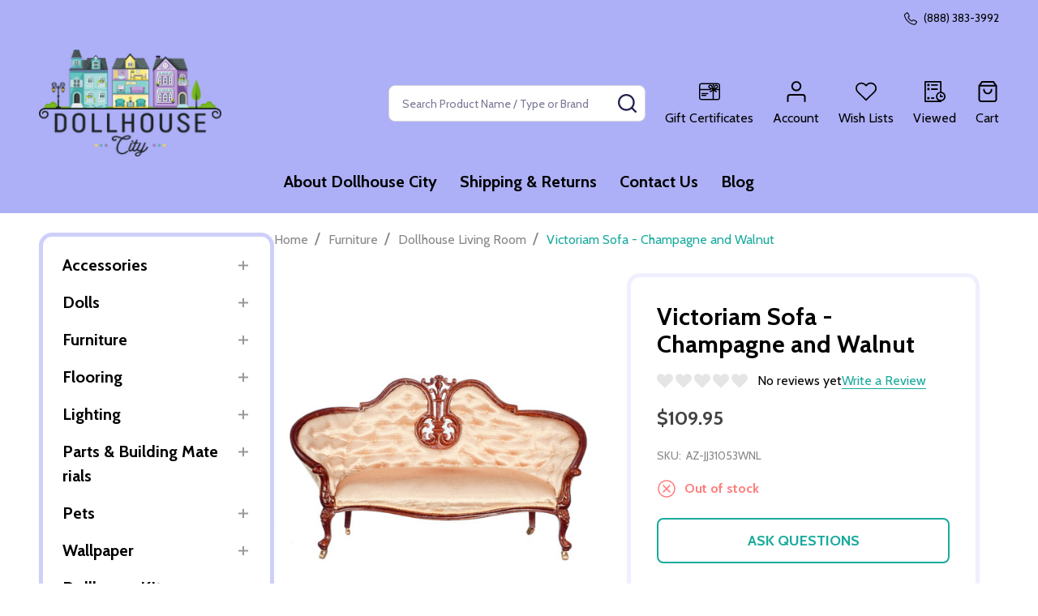

--- FILE ---
content_type: text/html; charset=UTF-8
request_url: https://dollhousecity.com/victoriam-sofa-champagne-and-walnut/
body_size: 25669
content:
    <!DOCTYPE html>
<html class="no-js" lang="en">
        <head>
        <title>Victoriam Sofa - Champagne and Walnut - Dollhouse City</title>
        <link rel="dns-prefetch preconnect" href="https://cdn11.bigcommerce.com/s-qeam5ezbsy" crossorigin><link rel="dns-prefetch preconnect" href="https://fonts.googleapis.com/" crossorigin><link rel="dns-prefetch preconnect" href="https://fonts.gstatic.com/" crossorigin>
        <meta property="product:price:amount" content="109.95" /><meta property="product:price:currency" content="USD" /><meta property="og:url" content="https://dollhousecity.com/victoriam-sofa-champagne-and-walnut/" /><meta property="og:site_name" content="Dollhouse City" /><meta name="keywords" content="Dollhouses, Dollhouse, Dollhouse Furniture, Dollhouse Kits, Miniatures, Miniature Kits"><link rel='canonical' href='https://dollhousecity.com/victoriam-sofa-champagne-and-walnut/' /><meta name='platform' content='bigcommerce.stencil' /><meta property="og:type" content="product" />
<meta property="og:title" content="Victoriam Sofa - Champagne and Walnut" />
<meta property="og:description" content="Dollhouse City offers a wide selection of Dollhouse Kits, Dollhouse Furniture, Dollhouse Accessories, and other Miniatures and accessories at everyday low prices." />
<meta property="og:image" content="https://cdn11.bigcommerce.com/s-qeam5ezbsy/products/7761/images/10240/JJ31053WNL__41379.1606220672.500.750.jpg?c=2" />
<meta property="og:availability" content="oos" />
<meta property="pinterest:richpins" content="enabled" />
        
         

        <link href="https://cdn11.bigcommerce.com/r-e1d2bcdfc2eacf8823e8e5e9f06c907a98c9c6e6/img/bc_favicon.ico" rel="shortcut icon">
        <meta name="viewport" content="width=device-width, initial-scale=1">

        <script nonce="">
            document.documentElement.className = document.documentElement.className.replace('no-js', 'js');
        </script>

        <script nonce="">
    function browserSupportsAllFeatures() {
        return window.Promise
            && window.fetch
            && window.URL
            && window.URLSearchParams
            && window.WeakMap
            // object-fit support
            && ('objectFit' in document.documentElement.style);
    }

    function loadScript(src) {
        var js = document.createElement('script');
        js.nonce = '';
        js.src = src;
        js.onerror = function () {
            console.error('Failed to load polyfill script ' + src);
        };
        document.head.appendChild(js);
    }

    if (!browserSupportsAllFeatures()) {
        loadScript('https://cdn11.bigcommerce.com/s-qeam5ezbsy/stencil/135061a0-4657-013e-2371-0620d3a600fe/dist/theme-bundle.polyfills.js');
    }
</script>
<!-- preload polyfill -->
<script nonce="">!function(n){"use strict";n.loadCSS||(n.loadCSS=function(){});var o=loadCSS.relpreload={};if(o.support=function(){var e;try{e=n.document.createElement("link").relList.supports("preload")}catch(t){e=!1}return function(){return e}}(),o.bindMediaToggle=function(t){var e=t.media||"all";function a(){t.addEventListener?t.removeEventListener("load",a):t.attachEvent&&t.detachEvent("onload",a),t.setAttribute("onload",null),t.media=e}t.addEventListener?t.addEventListener("load",a):t.attachEvent&&t.attachEvent("onload",a),setTimeout(function(){t.rel="stylesheet",t.media="only x"}),setTimeout(a,3e3)},o.poly=function(){if(!o.support())for(var t=n.document.getElementsByTagName("link"),e=0;e<t.length;e++){var a=t[e];"preload"!==a.rel||"style"!==a.getAttribute("as")||a.getAttribute("data-loadcss")||(a.setAttribute("data-loadcss",!0),o.bindMediaToggle(a))}},!o.support()){o.poly();var t=n.setInterval(o.poly,500);n.addEventListener?n.addEventListener("load",function(){o.poly(),n.clearInterval(t)}):n.attachEvent&&n.attachEvent("onload",function(){o.poly(),n.clearInterval(t)})}"undefined"!=typeof exports?exports.loadCSS=loadCSS:n.loadCSS=loadCSS}("undefined"!=typeof global?global:this);</script>
        <script nonce="">window.consentManagerTranslations = `{"locale":"en","locales":{"consent_manager.data_collection_warning":"en","consent_manager.accept_all_cookies":"en","consent_manager.gdpr_settings":"en","consent_manager.data_collection_preferences":"en","consent_manager.manage_data_collection_preferences":"en","consent_manager.use_data_by_cookies":"en","consent_manager.data_categories_table":"en","consent_manager.allow":"en","consent_manager.accept":"en","consent_manager.deny":"en","consent_manager.dismiss":"en","consent_manager.reject_all":"en","consent_manager.category":"en","consent_manager.purpose":"en","consent_manager.functional_category":"en","consent_manager.functional_purpose":"en","consent_manager.analytics_category":"en","consent_manager.analytics_purpose":"en","consent_manager.targeting_category":"en","consent_manager.advertising_category":"en","consent_manager.advertising_purpose":"en","consent_manager.essential_category":"en","consent_manager.esential_purpose":"en","consent_manager.yes":"en","consent_manager.no":"en","consent_manager.not_available":"en","consent_manager.cancel":"en","consent_manager.save":"en","consent_manager.back_to_preferences":"en","consent_manager.close_without_changes":"en","consent_manager.unsaved_changes":"en","consent_manager.by_using":"en","consent_manager.agree_on_data_collection":"en","consent_manager.change_preferences":"en","consent_manager.cancel_dialog_title":"en","consent_manager.privacy_policy":"en","consent_manager.allow_category_tracking":"en","consent_manager.disallow_category_tracking":"en"},"translations":{"consent_manager.data_collection_warning":"We use cookies (and other similar technologies) to collect data to improve your shopping experience.","consent_manager.accept_all_cookies":"Accept All Cookies","consent_manager.gdpr_settings":"Settings","consent_manager.data_collection_preferences":"Website Data Collection Preferences","consent_manager.manage_data_collection_preferences":"Manage Website Data Collection Preferences","consent_manager.use_data_by_cookies":" uses data collected by cookies and JavaScript libraries to improve your shopping experience.","consent_manager.data_categories_table":"The table below outlines how we use this data by category. To opt out of a category of data collection, select 'No' and save your preferences.","consent_manager.allow":"Allow","consent_manager.accept":"Accept","consent_manager.deny":"Deny","consent_manager.dismiss":"Dismiss","consent_manager.reject_all":"Reject all","consent_manager.category":"Category","consent_manager.purpose":"Purpose","consent_manager.functional_category":"Functional","consent_manager.functional_purpose":"Enables enhanced functionality, such as videos and live chat. If you do not allow these, then some or all of these functions may not work properly.","consent_manager.analytics_category":"Analytics","consent_manager.analytics_purpose":"Provide statistical information on site usage, e.g., web analytics so we can improve this website over time.","consent_manager.targeting_category":"Targeting","consent_manager.advertising_category":"Advertising","consent_manager.advertising_purpose":"Used to create profiles or personalize content to enhance your shopping experience.","consent_manager.essential_category":"Essential","consent_manager.esential_purpose":"Essential for the site and any requested services to work, but do not perform any additional or secondary function.","consent_manager.yes":"Yes","consent_manager.no":"No","consent_manager.not_available":"N/A","consent_manager.cancel":"Cancel","consent_manager.save":"Save","consent_manager.back_to_preferences":"Back to Preferences","consent_manager.close_without_changes":"You have unsaved changes to your data collection preferences. Are you sure you want to close without saving?","consent_manager.unsaved_changes":"You have unsaved changes","consent_manager.by_using":"By using our website, you're agreeing to our","consent_manager.agree_on_data_collection":"By using our website, you're agreeing to the collection of data as described in our ","consent_manager.change_preferences":"You can change your preferences at any time","consent_manager.cancel_dialog_title":"Are you sure you want to cancel?","consent_manager.privacy_policy":"Privacy Policy","consent_manager.allow_category_tracking":"Allow [CATEGORY_NAME] tracking","consent_manager.disallow_category_tracking":"Disallow [CATEGORY_NAME] tracking"}}`;</script>

        <script nonce="">
            window.lazySizesConfig = window.lazySizesConfig || {};
            window.lazySizesConfig.loadMode = 1;
        </script>
        <script async src="https://cdn11.bigcommerce.com/s-qeam5ezbsy/stencil/135061a0-4657-013e-2371-0620d3a600fe/dist/theme-bundle.head_async.js" nonce=""></script>

                <script nonce="">
                    (function() {
                        var fonts = ["Google_Cabin_400", "Google_Cabin_700"]
                            .reduce(function(_fonts, font) {
                                var m = font.match(/google_([^_]+)(_(.*))?$/i);
                                if (m) {
                                    _fonts.push([m[1], m[3]]);
                                }
                                return _fonts;
                            }, []);
                        var families = fonts.map(function(font) {
                            return 'family=' + font[0] + (font[1] ? ':wght@' + String(font[1]).replace(/,/g, ';') : '');
                        }).join('&');
                        function addLink(href, rel, crossorigin) {
                            var link = document.createElement('link');
                            link.href = href;
                            link.rel = rel;
                            if (crossorigin) {
                                link.crossOrigin = crossorigin;
                            }
                            document.head.appendChild(link);
                        }
                        addLink('https://fonts.googleapis.com', 'preconnect');
                        addLink('https://fonts.gstatic.com', 'preconnect', true);
                        addLink('https://fonts.googleapis.com/css2?' + families + '&display=swap', 'stylesheet');
                    })();
                </script>

            <link data-stencil-stylesheet href="https://cdn11.bigcommerce.com/s-qeam5ezbsy/stencil/135061a0-4657-013e-2371-0620d3a600fe/css/theme-a5cf3f40-55f8-013e-f421-6acd6b39a245.css" rel="stylesheet">
            <!-- Start Tracking Code for analytics_facebook -->

<script>
!function(f,b,e,v,n,t,s){if(f.fbq)return;n=f.fbq=function(){n.callMethod?n.callMethod.apply(n,arguments):n.queue.push(arguments)};if(!f._fbq)f._fbq=n;n.push=n;n.loaded=!0;n.version='2.0';n.queue=[];t=b.createElement(e);t.async=!0;t.src=v;s=b.getElementsByTagName(e)[0];s.parentNode.insertBefore(t,s)}(window,document,'script','https://connect.facebook.net/en_US/fbevents.js');

fbq('set', 'autoConfig', 'false', '1347934805263857');
fbq('dataProcessingOptions', ['LDU'], 0, 0);
fbq('init', '1347934805263857', {"external_id":"fce12829-2bf1-4d80-b37e-8f9f8fec81fd"});
fbq('set', 'agent', 'bigcommerce', '1347934805263857');

function trackEvents() {
    var pathName = window.location.pathname;

    fbq('track', 'PageView', {}, "");

    // Search events start -- only fire if the shopper lands on the /search.php page
    if (pathName.indexOf('/search.php') === 0 && getUrlParameter('search_query')) {
        fbq('track', 'Search', {
            content_type: 'product_group',
            content_ids: [],
            search_string: getUrlParameter('search_query')
        });
    }
    // Search events end

    // Wishlist events start -- only fire if the shopper attempts to add an item to their wishlist
    if (pathName.indexOf('/wishlist.php') === 0 && getUrlParameter('added_product_id')) {
        fbq('track', 'AddToWishlist', {
            content_type: 'product_group',
            content_ids: []
        });
    }
    // Wishlist events end

    // Lead events start -- only fire if the shopper subscribes to newsletter
    if (pathName.indexOf('/subscribe.php') === 0 && getUrlParameter('result') === 'success') {
        fbq('track', 'Lead', {});
    }
    // Lead events end

    // Registration events start -- only fire if the shopper registers an account
    if (pathName.indexOf('/login.php') === 0 && getUrlParameter('action') === 'account_created') {
        fbq('track', 'CompleteRegistration', {}, "");
    }
    // Registration events end

    

    function getUrlParameter(name) {
        var cleanName = name.replace(/[\[]/, '\[').replace(/[\]]/, '\]');
        var regex = new RegExp('[\?&]' + cleanName + '=([^&#]*)');
        var results = regex.exec(window.location.search);
        return results === null ? '' : decodeURIComponent(results[1].replace(/\+/g, ' '));
    }
}

if (window.addEventListener) {
    window.addEventListener("load", trackEvents, false)
}
</script>
<noscript><img height="1" width="1" style="display:none" alt="null" src="https://www.facebook.com/tr?id=1347934805263857&ev=PageView&noscript=1&a=plbigcommerce1.2&eid="/></noscript>

<!-- End Tracking Code for analytics_facebook -->

<!-- Start Tracking Code for analytics_googleanalytics4 -->

<script data-cfasync="false" src="https://cdn11.bigcommerce.com/shared/js/google_analytics4_bodl_subscribers-358423becf5d870b8b603a81de597c10f6bc7699.js" integrity="sha256-gtOfJ3Avc1pEE/hx6SKj/96cca7JvfqllWA9FTQJyfI=" crossorigin="anonymous"></script>
<script data-cfasync="false">
  (function () {
    window.dataLayer = window.dataLayer || [];

    function gtag(){
        dataLayer.push(arguments);
    }

    function initGA4(event) {
         function setupGtag() {
            function configureGtag() {
                gtag('js', new Date());
                gtag('set', 'developer_id.dMjk3Nj', true);
                gtag('config', 'G-NHC8HGWN2K');
            }

            var script = document.createElement('script');

            script.src = 'https://www.googletagmanager.com/gtag/js?id=G-NHC8HGWN2K';
            script.async = true;
            script.onload = configureGtag;

            document.head.appendChild(script);
        }

        setupGtag();

        if (typeof subscribeOnBodlEvents === 'function') {
            subscribeOnBodlEvents('G-NHC8HGWN2K', false);
        }

        window.removeEventListener(event.type, initGA4);
    }

    

    var eventName = document.readyState === 'complete' ? 'consentScriptsLoaded' : 'DOMContentLoaded';
    window.addEventListener(eventName, initGA4, false);
  })()
</script>

<!-- End Tracking Code for analytics_googleanalytics4 -->

<!-- Start Tracking Code for analytics_siteverification -->

<meta name="google-site-verification" content="ydjnno_oUkpg4HYx9BFWWdruRyEnr4sKXQb5ZDlARgk" />
<meta name="google-site-verification" content="sb_sbN962zBWAw21HmQwc-biqFtHp7PjSdMXrK6UtHY" />
<meta name="facebook-domain-verification" content="4f8k3od5liyf1s5s23pyrohydq0sah" />

<!-- Event snippet for Sales conversion page -->
<script>
  gtag('event', 'conversion', {
      'send_to': 'AW-1012174716/fvVTCOTEupUYEPye0uID',
      'value': 1.0,
      'currency': 'USD',
      'transaction_id': ''
  });
</script>

<!-- Google tag (gtag.js) -->
<script async src="https://www.googletagmanager.com/gtag/js?id=AW-1012174716"></script>
<script>
  window.dataLayer = window.dataLayer || [];
  function gtag(){dataLayer.push(arguments);}
  gtag('js', new Date());

  gtag('config', 'AW-1012174716');
</script>

<!-- End Tracking Code for analytics_siteverification -->


<script type="text/javascript" src="https://checkout-sdk.bigcommerce.com/v1/loader.js" defer></script>
<script src="https://www.google.com/recaptcha/api.js" async defer></script>
<script type="text/javascript">
var BCData = {"product_attributes":{"sku":"AZ-JJ31053WNL","upc":null,"mpn":null,"gtin":null,"weight":null,"base":true,"image":null,"price":{"without_tax":{"formatted":"$109.95","value":109.95,"currency":"USD"},"tax_label":"Tax","sale_price_without_tax":{"formatted":"$109.95","value":109.95,"currency":"USD"}},"out_of_stock_behavior":"label_option","out_of_stock_message":"Out of stock","available_modifier_values":[],"in_stock_attributes":[],"stock":0,"instock":false,"stock_message":"Out of stock","purchasable":true,"purchasing_message":"The selected product combination is currently unavailable.","call_for_price_message":null}};
</script>
<!-- Global site tag (gtag.js) - Google Ads: AW-1012174716 -->
<script async src="https://www.googletagmanager.com/gtag/js?id=AW-1012174716"></script>
<script>
  window.dataLayer = window.dataLayer || [];
  function gtag(){dataLayer.push(arguments);}
  gtag('js', new Date());

  gtag('config', 'AW-1012174716');
  gtag('set', 'developer_id.dMjk3Nj', true);
</script>
<!-- GA4 Code Start: View Product Content -->
<script>
  gtag('event', 'view_item', {
    send_to: 'AW-1012174716',
    ecomm_pagetype: 'product',
    currency: 'USD',
    items: [{
      id: 'AZ-JJ31053WNL',
      name: 'Victoriam Sofa - Champagne and Walnut',
      quantity: 1,
      google_business_vertical: 'retail',
      currency: "USD",
      price: 109.95,
    }],
    value: 109.95,
  });
</script>

 <script data-cfasync="false" src="https://microapps.bigcommerce.com/bodl-events/1.9.4/index.js" integrity="sha256-Y0tDj1qsyiKBRibKllwV0ZJ1aFlGYaHHGl/oUFoXJ7Y=" nonce="" crossorigin="anonymous"></script>
 <script data-cfasync="false" nonce="">

 (function() {
    function decodeBase64(base64) {
       const text = atob(base64);
       const length = text.length;
       const bytes = new Uint8Array(length);
       for (let i = 0; i < length; i++) {
          bytes[i] = text.charCodeAt(i);
       }
       const decoder = new TextDecoder();
       return decoder.decode(bytes);
    }
    window.bodl = JSON.parse(decodeBase64("[base64]"));
 })()

 </script>

<script nonce="">
(function () {
    var xmlHttp = new XMLHttpRequest();

    xmlHttp.open('POST', 'https://bes.gcp.data.bigcommerce.com/nobot');
    xmlHttp.setRequestHeader('Content-Type', 'application/json');
    xmlHttp.send('{"store_id":"999358536","timezone_offset":"-5.0","timestamp":"2026-01-21T10:50:28.87787800Z","visit_id":"e9005334-0a91-43d4-addf-034a0cc2fe7f","channel_id":1}');
})();
</script>

        
        <link data-stencil-stylesheet href="https://cdn11.bigcommerce.com/s-qeam5ezbsy/stencil/135061a0-4657-013e-2371-0620d3a600fe/css/aos-a5cf3f40-55f8-013e-f421-6acd6b39a245.css" rel="preload" onload="this.onload=null;this.rel='stylesheet'" as="style">



            
            
            
            
            
            
            
            
            
            
            
        


        <!-- snippet location htmlhead -->

         
    </head>
    <body class="csscolumns supermarket-layout--left-sidebar
        
        supermarket-pageType--product
        supermarket-page--pages-product
        
        
        
        
        
        
        " id="topOfPage">

        <!-- snippet location header -->

        <svg data-src="https://cdn11.bigcommerce.com/s-qeam5ezbsy/stencil/135061a0-4657-013e-2371-0620d3a600fe/img/icon-sprite.svg" class="icons-svg-sprite"></svg>

        <header class="header" role="banner"  data-sticky-header>

    <div class="beautify__topHeader">
        <div class="container">
            <div class="_announce">
                <div data-content-region="header_top_announcement--global"></div>
            </div>
            <div class="_user">
                        <div class="_phone">
                            <a href="tel:(888) 383-3992" title="Call Us: (888) 383-3992">
                                <svg class="icon"><use href="#icon-phone2" /></svg>
                                <span class="_label">(888) 383-3992</span>
                            </a>
                        </div>
            </div>
        </div>
    </div>
    <div class="beautify__mainHeader _hasImg _left">
        <div class="container">
            <a href="#" class="mobileMenu-toggle" data-mobile-menu-toggle="menu">
                <span class="mobileMenu-toggleIcon"><span class="_icon"></span></span>
                <span class="_label sr-only">Menu</span>
            </a>

                <div class="header-logo _isImg">
    <a href="https://dollhousecity.com/" data-instantload='{"page":"home"}'>
            <div class="header-logo-image-container">
                <img class="header-logo-image" src="https://cdn11.bigcommerce.com/s-qeam5ezbsy/images/stencil/255x134/dollhouse_rgb_web_colors_255px_150px_transparent_background_1558973465__83408.original.png" srcset="https://cdn11.bigcommerce.com/s-qeam5ezbsy/images/stencil/400x134/dollhouse_rgb_web_colors_255px_150px_transparent_background_1558973465__83408.original.png 1x, https://cdn11.bigcommerce.com/s-qeam5ezbsy/images/stencil/800w/dollhouse_rgb_web_colors_255px_150px_transparent_background_1558973465__83408.original.png 2x" alt="Dollhouse City" title="Dollhouse City">
            </div>
</a>
</div>
                <div class="_searchBar" data-quick-search-bar>
    <div class="beautify__quickSearch is-open" data-prevent-quick-search-close>
    <!-- snippet location forms_search -->
    <form class="form" action="/search.php">
        <fieldset class="form-fieldset">
            <div class="form-field">
                <label class="is-srOnly" for="search_query">Search</label>
                <div class="form-prefixPostfix">
                    <input class="form-input" data-search-quick name="search_query" id="search_query" data-error-message="Search field cannot be empty." placeholder="Search Product Name / Type or Brand" autocomplete="off">
                    <button type="button" class="button _close" data-quick-search-close><svg class="icon"><use href="#icon-close"></use></svg><span class="sr-only">Close</span></button>
                    <button type="submit" class="button _submit"><svg class="icon"><use href="#icon-bs-search"></use></svg><span class="sr-only">Search</span></button>
                </div>
            </div>
        </fieldset>
    </form>
</div>
</div>                <ul class="navUser-section">
    <li class="navUser-item navUser-item--region">
        <div data-content-region="header_navuser--global"></div>
    </li>

    
        <li class="navUser-item navUser-item--phone u-hideDesktop">
            <a class="navUser-action" href="tel:(888) 383-3992" title="Call Us: (888) 383-3992">
                <svg class="icon"><use href="#icon-phone2" /></svg>
                <span class="_label">Call Us<span class="_phoneNumber">(888) 383-3992</span></span>
            </a>
        </li>


    <li class="navUser-item navUser-item--compare">
        <a class="navUser-action navUser-action--compare" href="/compare" title="Compare" data-compare-nav>
            <svg class="icon"><use href="#icon-compare" /></svg>
            <span class="_label">Compare <span class="countPill countPill--positive countPill--alt"></span></span>
            
        </a>
    </li>
    
        <li class="navUser-item navUser-item--giftCert">
            <a class="navUser-action navUser-action--giftCert" href="/giftcertificates.php" title="Gift Certificates">
                <svg class="icon"><use href="#icon-gift" /></svg>
                <span class="_label">Gift Certificates</span>
            </a>
        </li>

    <li class="navUser-item navUser-item--account">
        <a class="navUser-action navUser-action--account" href="/login.php" title="Account">
            <svg class="icon"><use href="#icon-user" /></svg>
            <span class="_label">Account</span>
        </a>
    </li>

    <li class="navUser-item navUser-item--wishlist">
        <a class="navUser-action navUser-action--wishlist" href="/wishlist.php" title="Wish Lists">
            <svg class="icon"><use href="#icon-heart2" /></svg>
            <span class="_label">Wish Lists</span>
        </a>
    </li>

    <li class="navUser-item navUser-item--recentlyViewed">
        <a class="navUser-action navUser-action--recentlyViewed" href="#recently-viewed" data-dropdown="recently-viewed-dropdown" data-options="align:right" title="Recently Viewed Products" style="display:none">
            <svg class="icon"><use href="#icon-recent-list" /></svg>
            <span class="_label">Viewed</span>
        </a>
        <div class="dropdown-menu" id="recently-viewed-dropdown" data-dropdown-content aria-hidden="true"></div>
    </li>

    <li class="navUser-item navUser-item--cart">
        <a
            class="navUser-action navUser-action--cart"
            data-cart-preview
            data-toggle="cart-preview-dropdown"
            href="/cart.php"
            title="Cart">
            <svg class="icon"><use href="#icon-cart2" /></svg>
            <span class="_label">Cart</span> <span class="countPill cart-quantity"></span>
        </a>
        <div class="previewCart-overlay"></div>
        <div class="dropdown-menu" id="cart-preview-dropdown" aria-hidden="true"></div>
    </li>
</ul>        </div>
    </div>

    <div class="navPages-container" id="menu" data-menu>
        <div class="container" id="bf-fix-menu-mobile">
            <nav class="navPages _hasMegamenu ">
    <ul class="navPages-list">

            
                    <li class="navPages-item navPages-item--page">
                        <a class="navPages-action" href="https://dollhousecity.com/about-dollhouse-city/" data-instantload data-current-category>About Dollhouse City</a>
                    </li>
                    <li class="navPages-item navPages-item--page">
                        <a class="navPages-action" href="https://dollhousecity.com/shipping-returns/" data-instantload data-current-category>Shipping &amp; Returns</a>
                    </li>
                    <li class="navPages-item navPages-item--page">
                        <a class="navPages-action" href="https://dollhousecity.com/contact-us/" data-instantload data-current-category>Contact Us</a>
                    </li>
                    <li class="navPages-item navPages-item--page">
                        <a class="navPages-action" href="https://dollhousecity.com/blog/" data-instantload data-current-category>Blog</a>
                    </li>

    </ul>

    <ul class="navPages-list navPages-list--user">
            <li class="navPages-item">
                <a class="navPages-action" href="/login.php">Sign In</a>
            </li>
                <li class="navPages-item">
                    <a class="navPages-action" href="/login.php?action=create_account">Register</a>
                </li>
    </ul>


    <ul class="navPages-list navPages-list--user">
            <li class="navPages-item">
                <a class="navPages-action" href="/giftcertificates.php">Gift Certificates</a>
            </li>

            <li class="navPages-item">
                <a class="navPages-action" href="tel:(888) 383-3992">Call Us: (888) 383-3992</a>
            </li>
    </ul>
</nav>


        </div>
    </div>

    <div data-content-region="header_navigation_bottom--global"></div>
</header>

<div class="dropdown dropdown--quickSearch" id="quickSearch" aria-hidden="true" tabindex="-1" data-prevent-quick-search-close>
    <div class="container">
        <div class="quickSearchSuggestions">
            <div class="_popular" data-papathemes-search-popular="Baby clothing,Baby accessories,Baby toys,Strollers,Mom gifts">
                <div class="_heading">Popular Search</div>
                <button type="button" class="button button--small button--link is-open" data-collapsible="#quickSearch-popular-list" aria-expanded="true">
                    <span class="on">Hide<svg class="icon"><use href="#icon-eye-open"></use></svg></span>
                    <span class="off">Show<svg class="icon"><use href="#icon-eye-close"></use></svg></span>
                </button>
                <ul id="quickSearch-popular-list" class="is-open" aria-hidden="false"></ul>
            </div>
            <div class="_recent" data-papathemes-search-history style="display: none;">
                <div class="_heading">Your Search History</div>
                <button type="button" class="button button--small button--link is-open" data-papathemes-delete-search-history>
                    <span class="on">Delete<svg class="icon"><use href="#icon-close"></use></svg></span>
                </button>
                <ul id="quickSearch-recently-list"></ul>
            </div>
        </div>
        <section class="quickSearchResults" data-bind="html: results"></section>
    </div>
</div>
<div class="papathemes-overlay"></div>

<div data-content-region="header_bottom--global"></div>
<div data-content-region="header_bottom"></div>        <div class="body" data-currency-code="USD">
        <div class="container body-container">
            <div class="body-sidebar">
                <div class="sidebarBlock sidebarBlock--categoryTree">
    <nav class="categoryTree" data-category-tree>
        <ul class="navPages-list">
                <li class="navPages-item navPages-item--id-28">
                        <a class="navPages-action-toggle" href="#"
        data-collapsible="navPages-28-categoryTree">
        <span class="_more"><span class="is-srOnly">More</span><svg class="icon"><use href="#icon-add"></use></svg></span>
        <span class="_less"><span class="is-srOnly">Back</span><svg class="icon"><use href="#icon-minus"></use></svg></span>
    </a>
    <a class="navPages-action has-subMenu" href="https://dollhousecity.com/dollhouse-accessories/" href="https://dollhousecity.com/dollhouse-accessories/" >Accessories</a>
    <a class="navPages-action-toggle-desktop" href="#" data-collapsible="navPages-28-categoryTree" title="More">
        <svg class="icon _accordion-indicator toggleLink-text toggleLink-text--off">
            <use href="#icon-add" />
        </svg>
        <svg class="icon _accordion-indicator toggleLink-text toggleLink-text--on">
            <use href="#icon-minus" />
        </svg>
    </a>
    <div class="navPage-subMenu" id="navPages-28-categoryTree">
        <ul class="navPage-subMenu-list">
                <li class="navPage-subMenu-item">
                        <a class="navPage-subMenu-action" href="https://dollhousecity.com/rusty-garden-items/" >&quot;Rusty&quot; Garden Items</a>
                </li>
                <li class="navPage-subMenu-item">
                        <a class="navPage-subMenu-action" href="https://dollhousecity.com/accessory-kit/" >accessory kit</a>
                </li>
                <li class="navPage-subMenu-item">
                        <a class="navPage-subMenu-action" href="https://dollhousecity.com/basket-containers/" >Basket &amp; Containers</a>
                </li>
                <li class="navPage-subMenu-item">
                        <a class="navPage-subMenu-action" href="https://dollhousecity.com/bathroom-accessories/" >Bathroom Accessories</a>
                </li>
                <li class="navPage-subMenu-item">
                        <a class="navPage-subMenu-action" href="https://dollhousecity.com/beddings/" >Beddings</a>
                </li>
                <li class="navPage-subMenu-item">
                        <a class="navPage-subMenu-action" href="https://dollhousecity.com/books/" >Books</a>
                </li>
                <li class="navPage-subMenu-item">
                        <a class="navPage-subMenu-action" href="https://dollhousecity.com/bottles/" >Bottles</a>
                </li>
                <li class="navPage-subMenu-item">
                        <a class="navPage-subMenu-action" href="https://dollhousecity.com/bowls/" >Bowls</a>
                </li>
                <li class="navPage-subMenu-item">
                        <a class="navPage-subMenu-action" href="https://dollhousecity.com/cameras/" >Cameras</a>
                </li>
                <li class="navPage-subMenu-item">
                        <a class="navPage-subMenu-action" href="https://dollhousecity.com/candy-dishes/" >Candy Dishes</a>
                </li>
                <li class="navPage-subMenu-item">
                        <a class="navPage-subMenu-action" href="https://dollhousecity.com/candy-machine/" >Candy Machine</a>
                </li>
                <li class="navPage-subMenu-item">
                        <a class="navPage-subMenu-action" href="https://dollhousecity.com/candy-machines/" >Candy Machines</a>
                </li>
                <li class="navPage-subMenu-item">
                        <a class="navPage-subMenu-action" href="https://dollhousecity.com/canning-jars/" >Canning Jars</a>
                </li>
                <li class="navPage-subMenu-item">
                        <a class="navPage-subMenu-action" href="https://dollhousecity.com/cannisters-jugs/" >Cannisters &amp; Jugs</a>
                </li>
                <li class="navPage-subMenu-item">
                        <a class="navPage-subMenu-action" href="https://dollhousecity.com/china-set/" >China Set</a>
                </li>
                <li class="navPage-subMenu-item">
                        <a class="navPage-subMenu-action" href="https://dollhousecity.com/clocks/" >Clocks</a>
                </li>
                <li class="navPage-subMenu-item">
                        <a class="navPage-subMenu-action" href="https://dollhousecity.com/closet/" >Closet</a>
                </li>
                <li class="navPage-subMenu-item">
                        <a class="navPage-subMenu-action" href="https://dollhousecity.com/clothing/" >Clothing</a>
                </li>
                <li class="navPage-subMenu-item">
                        <a class="navPage-subMenu-action" href="https://dollhousecity.com/coffee-tea/" >Coffee &amp; Tea</a>
                </li>
                <li class="navPage-subMenu-item">
                        <a class="navPage-subMenu-action" href="https://dollhousecity.com/computers/" >Computers</a>
                </li>
                <li class="navPage-subMenu-item">
                        <a class="navPage-subMenu-action" href="https://dollhousecity.com/crates/" >Crates</a>
                </li>
                <li class="navPage-subMenu-item">
                        <a class="navPage-subMenu-action" href="https://dollhousecity.com/cup/" >Cup</a>
                </li>
                <li class="navPage-subMenu-item">
                        <a class="navPage-subMenu-action" href="https://dollhousecity.com/curtains/" >Curtains</a>
                </li>
                <li class="navPage-subMenu-item">
                        <a class="navPage-subMenu-action" href="https://dollhousecity.com/decor/" >Décor</a>
                </li>
                <li class="navPage-subMenu-item">
                        <a class="navPage-subMenu-action" href="https://dollhousecity.com/decorated-plates/" >Decorated Plates</a>
                </li>
                <li class="navPage-subMenu-item">
                        <a class="navPage-subMenu-action" href="https://dollhousecity.com/depression-dish/" >Depression Dish</a>
                </li>
                <li class="navPage-subMenu-item">
                        <a class="navPage-subMenu-action" href="https://dollhousecity.com/desk-accesories/" >Desk Accesories</a>
                </li>
                <li class="navPage-subMenu-item">
                        <a class="navPage-subMenu-action" href="https://dollhousecity.com/dining/" >Dining</a>
                </li>
                <li class="navPage-subMenu-item">
                        <a class="navPage-subMenu-action" href="https://dollhousecity.com/dining-room-accessories/" >Dining Room Accessories</a>
                </li>
                <li class="navPage-subMenu-item">
                        <a class="navPage-subMenu-action" href="https://dollhousecity.com/dinner-bells/" >Dinner Bells</a>
                </li>
                <li class="navPage-subMenu-item">
                        <a class="navPage-subMenu-action" href="https://dollhousecity.com/dinnerware/" >Dinnerware</a>
                </li>
                <li class="navPage-subMenu-item">
                        <a class="navPage-subMenu-action" href="https://dollhousecity.com/dish/" >Dish</a>
                </li>
                <li class="navPage-subMenu-item">
                        <a class="navPage-subMenu-action" href="https://dollhousecity.com/dishes/" >Dishes</a>
                </li>
                <li class="navPage-subMenu-item">
                        <a class="navPage-subMenu-action" href="https://dollhousecity.com/electrical/" >Electrical</a>
                </li>
                <li class="navPage-subMenu-item">
                        <a class="navPage-subMenu-action" href="https://dollhousecity.com/entry-way/" >Entry Way</a>
                </li>
                <li class="navPage-subMenu-item">
                        <a class="navPage-subMenu-action" href="https://dollhousecity.com/eyewear/" >Eyewear</a>
                </li>
                <li class="navPage-subMenu-item">
                        <a class="navPage-subMenu-action" href="https://dollhousecity.com/fireplace-accessories-1/" >Fireplace &amp; Accessories</a>
                </li>
                <li class="navPage-subMenu-item">
                        <a class="navPage-subMenu-action" href="https://dollhousecity.com/food/" >Food</a>
                </li>
                <li class="navPage-subMenu-item">
                        <a class="navPage-subMenu-action" href="https://dollhousecity.com/gardens-accessories/" >Gardens Accessories</a>
                </li>
                <li class="navPage-subMenu-item">
                        <a class="navPage-subMenu-action" href="https://dollhousecity.com/glass-cannisters-jars-jugs/" >Glass Cannisters, Jars &amp; Jugs</a>
                </li>
                <li class="navPage-subMenu-item">
                        <a class="navPage-subMenu-action" href="https://dollhousecity.com/glassware/" >Glassware</a>
                </li>
                <li class="navPage-subMenu-item">
                        <a class="navPage-subMenu-action" href="https://dollhousecity.com/holiday-items/" >Holiday Items</a>
                </li>
                <li class="navPage-subMenu-item">
                        <a class="navPage-subMenu-action" href="https://dollhousecity.com/home-safety/" >Home &amp; Safety</a>
                </li>
                <li class="navPage-subMenu-item">
                        <a class="navPage-subMenu-action" href="https://dollhousecity.com/hunting-trophies/" >Hunting Trophies</a>
                </li>
                <li class="navPage-subMenu-item">
                        <a class="navPage-subMenu-action" href="https://dollhousecity.com/irons-ironing-boards/" >Irons &amp; Ironing Boards</a>
                </li>
                <li class="navPage-subMenu-item">
                        <a class="navPage-subMenu-action" href="https://dollhousecity.com/kitchen/" >Kitchen</a>
                </li>
                <li class="navPage-subMenu-item">
                        <a class="navPage-subMenu-action" href="https://dollhousecity.com/kitchen-accessories/" >Kitchen Accessories</a>
                </li>
                <li class="navPage-subMenu-item">
                        <a class="navPage-subMenu-action" href="https://dollhousecity.com/kitchen-appliances/" >Kitchen Appliances</a>
                </li>
                <li class="navPage-subMenu-item">
                        <a class="navPage-subMenu-action" href="https://dollhousecity.com/kitchen-utensils/" >Kitchen Utensils</a>
                </li>
                <li class="navPage-subMenu-item">
                        <a class="navPage-subMenu-action" href="https://dollhousecity.com/laundry-sewing/" >Laundry &amp; Sewing</a>
                </li>
                <li class="navPage-subMenu-item">
                        <a class="navPage-subMenu-action" href="https://dollhousecity.com/luggage/" >Luggage</a>
                </li>
                <li class="navPage-subMenu-item">
                        <a class="navPage-subMenu-action" href="https://dollhousecity.com/magazines/" >Magazines</a>
                </li>
                <li class="navPage-subMenu-item">
                        <a class="navPage-subMenu-action" href="https://dollhousecity.com/mail-money-office/" >Mail, Money &amp; Office</a>
                </li>
                <li class="navPage-subMenu-item">
                        <a class="navPage-subMenu-action" href="https://dollhousecity.com/matching-place-settings/" >Matching Place Settings</a>
                </li>
                <li class="navPage-subMenu-item">
                        <a class="navPage-subMenu-action" href="https://dollhousecity.com/mirrors/" >Mirrors</a>
                </li>
                <li class="navPage-subMenu-item">
                        <a class="navPage-subMenu-action" href="https://dollhousecity.com/musical-equipment/" >Musical Equipment</a>
                </li>
                <li class="navPage-subMenu-item">
                        <a class="navPage-subMenu-action" href="https://dollhousecity.com/newspapers/" >Newspapers</a>
                </li>
                <li class="navPage-subMenu-item">
                        <a class="navPage-subMenu-action" href="https://dollhousecity.com/nursery-and-children/" >Nursery and Children</a>
                </li>
                <li class="navPage-subMenu-item">
                        <a class="navPage-subMenu-action" href="https://dollhousecity.com/nursey-children/" >Nursey &amp; Children</a>
                </li>
                <li class="navPage-subMenu-item">
                        <a class="navPage-subMenu-action" href="https://dollhousecity.com/other-3/" >Other</a>
                </li>
                <li class="navPage-subMenu-item">
                        <a class="navPage-subMenu-action" href="https://dollhousecity.com/outdooor/" >Outdooor</a>
                </li>
                <li class="navPage-subMenu-item">
                        <a class="navPage-subMenu-action" href="https://dollhousecity.com/outdoor/" >Outdoor</a>
                </li>
                <li class="navPage-subMenu-item">
                        <a class="navPage-subMenu-action" href="https://dollhousecity.com/outdoor-accessories/" >Outdoor Accessories</a>
                </li>
                <li class="navPage-subMenu-item">
                        <a class="navPage-subMenu-action" href="https://dollhousecity.com/painting-supplies/" >Painting Supplies</a>
                </li>
                <li class="navPage-subMenu-item">
                        <a class="navPage-subMenu-action" href="https://dollhousecity.com/pamphlets/" >Pamphlets</a>
                </li>
                <li class="navPage-subMenu-item">
                        <a class="navPage-subMenu-action" href="https://dollhousecity.com/perfume/" >Perfume</a>
                </li>
                <li class="navPage-subMenu-item">
                        <a class="navPage-subMenu-action" href="https://dollhousecity.com/phones/" >Phones</a>
                </li>
                <li class="navPage-subMenu-item">
                        <a class="navPage-subMenu-action" href="https://dollhousecity.com/picture-frames/" >Picture Frames</a>
                </li>
                <li class="navPage-subMenu-item">
                        <a class="navPage-subMenu-action" href="https://dollhousecity.com/plates-glassess/" >Plates &amp; Glassess</a>
                </li>
                <li class="navPage-subMenu-item">
                        <a class="navPage-subMenu-action" href="https://dollhousecity.com/plugs/" >Plugs</a>
                </li>
                <li class="navPage-subMenu-item">
                        <a class="navPage-subMenu-action" href="https://dollhousecity.com/punch/" >Punch</a>
                </li>
                <li class="navPage-subMenu-item">
                        <a class="navPage-subMenu-action" href="https://dollhousecity.com/school-supplies-equipment/" >School Supplies &amp; Equipment</a>
                </li>
                <li class="navPage-subMenu-item">
                        <a class="navPage-subMenu-action" href="https://dollhousecity.com/seeds-plant-food/" >Seeds &amp; Plant Food</a>
                </li>
                <li class="navPage-subMenu-item">
                        <a class="navPage-subMenu-action" href="https://dollhousecity.com/signs/" >Signs</a>
                </li>
                <li class="navPage-subMenu-item">
                        <a class="navPage-subMenu-action" href="https://dollhousecity.com/smoking/" >Smoking</a>
                </li>
                <li class="navPage-subMenu-item">
                        <a class="navPage-subMenu-action" href="https://dollhousecity.com/sports-equipment/" >Sports Equipment</a>
                </li>
                <li class="navPage-subMenu-item">
                        <a class="navPage-subMenu-action" href="https://dollhousecity.com/toys/" >Toys</a>
                </li>
                <li class="navPage-subMenu-item">
                        <a class="navPage-subMenu-action" href="https://dollhousecity.com/trays/" >Trays</a>
                </li>
                <li class="navPage-subMenu-item">
                        <a class="navPage-subMenu-action" href="https://dollhousecity.com/vases/" >Vases</a>
                </li>
                <li class="navPage-subMenu-item">
                        <a class="navPage-subMenu-action" href="https://dollhousecity.com/videos/" >Videos</a>
                </li>
                <li class="navPage-subMenu-item">
                        <a class="navPage-subMenu-action" href="https://dollhousecity.com/wall/" >Wall</a>
                </li>
                <li class="navPage-subMenu-item">
                        <a class="navPage-subMenu-action" href="https://dollhousecity.com/western-guns/" >Western &amp; Guns</a>
                </li>
        </ul>
    </div>

                </li>
                <li class="navPages-item navPages-item--id-30">
                        <a class="navPages-action-toggle" href="#"
        data-collapsible="navPages-30-categoryTree">
        <span class="_more"><span class="is-srOnly">More</span><svg class="icon"><use href="#icon-add"></use></svg></span>
        <span class="_less"><span class="is-srOnly">Back</span><svg class="icon"><use href="#icon-minus"></use></svg></span>
    </a>
    <a class="navPages-action has-subMenu" href="https://dollhousecity.com/dollhouse-dolls/" href="https://dollhousecity.com/dollhouse-dolls/" >Dolls</a>
    <a class="navPages-action-toggle-desktop" href="#" data-collapsible="navPages-30-categoryTree" title="More">
        <svg class="icon _accordion-indicator toggleLink-text toggleLink-text--off">
            <use href="#icon-add" />
        </svg>
        <svg class="icon _accordion-indicator toggleLink-text toggleLink-text--on">
            <use href="#icon-minus" />
        </svg>
    </a>
    <div class="navPage-subMenu" id="navPages-30-categoryTree">
        <ul class="navPage-subMenu-list">
                <li class="navPage-subMenu-item">
                        <a class="navPage-subMenu-action" href="https://dollhousecity.com/accessories/" >Accessories</a>
                </li>
                <li class="navPage-subMenu-item">
                        <a class="navPage-subMenu-action" href="https://dollhousecity.com/clothing-1/" >Clothing</a>
                </li>
                <li class="navPage-subMenu-item">
                        <a class="navPage-subMenu-action" href="https://dollhousecity.com/doll-accessories/" >Doll Accessories</a>
                </li>
                <li class="navPage-subMenu-item">
                        <a class="navPage-subMenu-action" href="https://dollhousecity.com/doll-clothing/" >Doll Clothing</a>
                </li>
                <li class="navPage-subMenu-item">
                        <a class="navPage-subMenu-action" href="https://dollhousecity.com/doll-clothing-accessories/" >Doll Clothing Accessories</a>
                </li>
                <li class="navPage-subMenu-item">
                        <a class="navPage-subMenu-action" href="https://dollhousecity.com/footwear/" >Footwear</a>
                </li>
                <li class="navPage-subMenu-item">
                        <a class="navPage-subMenu-action" href="https://dollhousecity.com/polyresin/" >Polyresin</a>
                </li>
                <li class="navPage-subMenu-item">
                        <a class="navPage-subMenu-action" href="https://dollhousecity.com/porcelain/" >Porcelain</a>
                </li>
                <li class="navPage-subMenu-item">
                        <a class="navPage-subMenu-action" href="https://dollhousecity.com/vinyl/" >Vinyl</a>
                </li>
                <li class="navPage-subMenu-item">
                        <a class="navPage-subMenu-action" href="https://dollhousecity.com/vinyl-plastic/" >Vinyl &amp; plastic</a>
                </li>
        </ul>
    </div>

                </li>
                <li class="navPages-item navPages-item--id-24">
                        <a class="navPages-action-toggle" href="#"
        data-collapsible="navPages-24-categoryTree">
        <span class="_more"><span class="is-srOnly">More</span><svg class="icon"><use href="#icon-add"></use></svg></span>
        <span class="_less"><span class="is-srOnly">Back</span><svg class="icon"><use href="#icon-minus"></use></svg></span>
    </a>
    <a class="navPages-action has-subMenu" href="https://dollhousecity.com/dollhouse-furniture/" href="https://dollhousecity.com/dollhouse-furniture/" >Furniture</a>
    <a class="navPages-action-toggle-desktop" href="#" data-collapsible="navPages-24-categoryTree" title="More">
        <svg class="icon _accordion-indicator toggleLink-text toggleLink-text--off">
            <use href="#icon-add" />
        </svg>
        <svg class="icon _accordion-indicator toggleLink-text toggleLink-text--on">
            <use href="#icon-minus" />
        </svg>
    </a>
    <div class="navPage-subMenu" id="navPages-24-categoryTree">
        <ul class="navPage-subMenu-list">
                <li class="navPage-subMenu-item">
                        <a class="navPage-subMenu-action" href="https://dollhousecity.com/dollhouse-furniture/dollhouse-bathroom/" >Dollhouse Bathroom</a>
                </li>
                <li class="navPage-subMenu-item">
                        <a class="navPage-subMenu-action" href="https://dollhousecity.com/dollhouse-bedroom/" >Dollhouse Bedroom</a>
                </li>
                <li class="navPage-subMenu-item">
                        <a class="navPage-subMenu-action" href="https://dollhousecity.com/dollhouse-furniture/dollhouse-bedroom-furniture/" >Dollhouse Bedroom Furniture</a>
                </li>
                <li class="navPage-subMenu-item">
                        <a class="navPage-subMenu-action" href="https://dollhousecity.com/dollhouse-business/" >Dollhouse Business</a>
                </li>
                <li class="navPage-subMenu-item">
                        <a class="navPage-subMenu-action" href="https://dollhousecity.com/dollhouse-furniture/dollhouse-dining-room/" >Dollhouse Dining Room</a>
                </li>
                <li class="navPage-subMenu-item">
                        <a class="navPage-subMenu-action" href="https://dollhousecity.com/dollhouse-fireplaces/" >Dollhouse Fireplaces</a>
                </li>
                <li class="navPage-subMenu-item">
                        <a class="navPage-subMenu-action" href="https://dollhousecity.com/dollhouse-furniture-kits/" >Dollhouse Furniture Kits</a>
                </li>
                <li class="navPage-subMenu-item">
                        <a class="navPage-subMenu-action" href="https://dollhousecity.com/dollhouse-game-room-bar/" >Dollhouse Game Room &amp; Bar</a>
                </li>
                <li class="navPage-subMenu-item">
                        <a class="navPage-subMenu-action" href="https://dollhousecity.com/dollhouse-home-office-library/" >Dollhouse Home Office &amp; Library</a>
                </li>
                <li class="navPage-subMenu-item">
                        <a class="navPage-subMenu-action" href="https://dollhousecity.com/dollhouse-furniture/dollhouse-kitchen/" >Dollhouse Kitchen</a>
                </li>
                <li class="navPage-subMenu-item">
                        <a class="navPage-subMenu-action" href="https://dollhousecity.com/dollhouse-laundry-sewing/" >Dollhouse Laundry &amp; Sewing</a>
                </li>
                <li class="navPage-subMenu-item">
                        <a class="navPage-subMenu-action" href="https://dollhousecity.com/dollhouse-furniture/dollhouse-laundry-and-sewing-room/" >Dollhouse Laundry and Sewing Room</a>
                </li>
                <li class="navPage-subMenu-item">
                        <a class="navPage-subMenu-action" href="https://dollhousecity.com/dollhouse-furniture/dollhouse-living-room/" >Dollhouse Living Room</a>
                </li>
                <li class="navPage-subMenu-item">
                        <a class="navPage-subMenu-action" href="https://dollhousecity.com/dollhouse-furniture/dollhouse-music-and-game-room/" >Dollhouse Music and Game Room</a>
                </li>
                <li class="navPage-subMenu-item">
                        <a class="navPage-subMenu-action" href="https://dollhousecity.com/dollhouse-music-room/" >Dollhouse Music Room</a>
                </li>
                <li class="navPage-subMenu-item">
                        <a class="navPage-subMenu-action" href="https://dollhousecity.com/dollhouse-furniture/dollhouse-nursery/" >Dollhouse Nursery</a>
                </li>
                <li class="navPage-subMenu-item">
                        <a class="navPage-subMenu-action" href="https://dollhousecity.com/dollhouse-nursery-childrens-room/" >Dollhouse Nursery &amp; Children&#x27;s Room</a>
                </li>
                <li class="navPage-subMenu-item">
                        <a class="navPage-subMenu-action" href="https://dollhousecity.com/dollhouse-furniture/dollhouse-office-and-library/" >Dollhouse Office and Library</a>
                </li>
                <li class="navPage-subMenu-item">
                        <a class="navPage-subMenu-action" href="https://dollhousecity.com/dollhouse-other/" >Dollhouse Other</a>
                </li>
                <li class="navPage-subMenu-item">
                        <a class="navPage-subMenu-action" href="https://dollhousecity.com/dollhouse-outdoor/" >Dollhouse Outdoor</a>
                </li>
                <li class="navPage-subMenu-item">
                        <a class="navPage-subMenu-action" href="https://dollhousecity.com/dollhouse-furniture/dollhouse-outdoor-porch-patio/" >Dollhouse Outdoor, Porch &amp; Patio</a>
                </li>
                <li class="navPage-subMenu-item">
                        <a class="navPage-subMenu-action" href="https://dollhousecity.com/dollhouse-patio/" >Dollhouse Patio</a>
                </li>
                <li class="navPage-subMenu-item">
                        <a class="navPage-subMenu-action" href="https://dollhousecity.com/other-5/" >Other</a>
                </li>
                <li class="navPage-subMenu-item">
                        <a class="navPage-subMenu-action" href="https://dollhousecity.com/specialty-chairs/" >specialty chairs</a>
                </li>
                <li class="navPage-subMenu-item">
                        <a class="navPage-subMenu-action" href="https://dollhousecity.com/unfinished/" >unfinished</a>
                </li>
        </ul>
    </div>

                </li>
                <li class="navPages-item navPages-item--id-56">
                        <a class="navPages-action-toggle" href="#"
        data-collapsible="navPages-56-categoryTree">
        <span class="_more"><span class="is-srOnly">More</span><svg class="icon"><use href="#icon-add"></use></svg></span>
        <span class="_less"><span class="is-srOnly">Back</span><svg class="icon"><use href="#icon-minus"></use></svg></span>
    </a>
    <a class="navPages-action has-subMenu" href="https://dollhousecity.com/dollhouse-flooring/" href="https://dollhousecity.com/dollhouse-flooring/" >Flooring</a>
    <a class="navPages-action-toggle-desktop" href="#" data-collapsible="navPages-56-categoryTree" title="More">
        <svg class="icon _accordion-indicator toggleLink-text toggleLink-text--off">
            <use href="#icon-add" />
        </svg>
        <svg class="icon _accordion-indicator toggleLink-text toggleLink-text--on">
            <use href="#icon-minus" />
        </svg>
    </a>
    <div class="navPage-subMenu" id="navPages-56-categoryTree">
        <ul class="navPage-subMenu-list">
                <li class="navPage-subMenu-item">
                        <a class="navPage-subMenu-action" href="https://dollhousecity.com/brick/" >Brick</a>
                </li>
                <li class="navPage-subMenu-item">
                        <a class="navPage-subMenu-action" href="https://dollhousecity.com/carpet/" >Carpet</a>
                </li>
                <li class="navPage-subMenu-item">
                        <a class="navPage-subMenu-action" href="https://dollhousecity.com/other-4/" >Other</a>
                </li>
                <li class="navPage-subMenu-item">
                        <a class="navPage-subMenu-action" href="https://dollhousecity.com/rug/" >Rug</a>
                </li>
                <li class="navPage-subMenu-item">
                        <a class="navPage-subMenu-action" href="https://dollhousecity.com/tile-flooring/" >Tile Flooring</a>
                </li>
                <li class="navPage-subMenu-item">
                        <a class="navPage-subMenu-action" href="https://dollhousecity.com/wood/" >Wood</a>
                </li>
        </ul>
    </div>

                </li>
                <li class="navPages-item navPages-item--id-58">
                        <a class="navPages-action-toggle" href="#"
        data-collapsible="navPages-58-categoryTree">
        <span class="_more"><span class="is-srOnly">More</span><svg class="icon"><use href="#icon-add"></use></svg></span>
        <span class="_less"><span class="is-srOnly">Back</span><svg class="icon"><use href="#icon-minus"></use></svg></span>
    </a>
    <a class="navPages-action has-subMenu" href="https://dollhousecity.com/dollhouse-lighting/" href="https://dollhousecity.com/dollhouse-lighting/" >Lighting</a>
    <a class="navPages-action-toggle-desktop" href="#" data-collapsible="navPages-58-categoryTree" title="More">
        <svg class="icon _accordion-indicator toggleLink-text toggleLink-text--off">
            <use href="#icon-add" />
        </svg>
        <svg class="icon _accordion-indicator toggleLink-text toggleLink-text--on">
            <use href="#icon-minus" />
        </svg>
    </a>
    <div class="navPage-subMenu" id="navPages-58-categoryTree">
        <ul class="navPage-subMenu-list">
                <li class="navPage-subMenu-item">
                        <a class="navPage-subMenu-action" href="https://dollhousecity.com/candles-candelabras/" >Candles &amp; Candelabras</a>
                </li>
                <li class="navPage-subMenu-item">
                        <a class="navPage-subMenu-action" href="https://dollhousecity.com/candlesticks-candelabras/" >Candlesticks &amp; Candelabras</a>
                </li>
                <li class="navPage-subMenu-item">
                        <a class="navPage-subMenu-action" href="https://dollhousecity.com/ceiling-fans/" >Ceiling Fans</a>
                </li>
                <li class="navPage-subMenu-item">
                        <a class="navPage-subMenu-action" href="https://dollhousecity.com/ceiling-lamps/" >Ceiling Lamps</a>
                </li>
                <li class="navPage-subMenu-item">
                        <a class="navPage-subMenu-action" href="https://dollhousecity.com/ceiling-lights/" >Ceiling Lights</a>
                </li>
                <li class="navPage-subMenu-item">
                        <a class="navPage-subMenu-action" href="https://dollhousecity.com/ceilings-fans/" >Ceilings Fans</a>
                </li>
                <li class="navPage-subMenu-item">
                        <a class="navPage-subMenu-action" href="https://dollhousecity.com/chandeliers/" >Chandeliers</a>
                </li>
                <li class="navPage-subMenu-item">
                        <a class="navPage-subMenu-action" href="https://dollhousecity.com/floor-table-lamps/" >Floor &amp; Table Lamps</a>
                </li>
                <li class="navPage-subMenu-item">
                        <a class="navPage-subMenu-action" href="https://dollhousecity.com/hanging-lamps/" >Hanging Lamps</a>
                </li>
                <li class="navPage-subMenu-item">
                        <a class="navPage-subMenu-action" href="https://dollhousecity.com/lighting-equiment/" >Lighting Equiment</a>
                </li>
                <li class="navPage-subMenu-item">
                        <a class="navPage-subMenu-action" href="https://dollhousecity.com/lighting-equipment/" >Lighting Equipment</a>
                </li>
                <li class="navPage-subMenu-item">
                        <a class="navPage-subMenu-action" href="https://dollhousecity.com/other-6/" >Other</a>
                </li>
                <li class="navPage-subMenu-item">
                        <a class="navPage-subMenu-action" href="https://dollhousecity.com/pendant-lights/" >Pendant Lights</a>
                </li>
                <li class="navPage-subMenu-item">
                        <a class="navPage-subMenu-action" href="https://dollhousecity.com/sconce/" >sconce</a>
                </li>
                <li class="navPage-subMenu-item">
                        <a class="navPage-subMenu-action" href="https://dollhousecity.com/small-ceiling-mounted/" >Small Ceiling Mounted</a>
                </li>
        </ul>
    </div>

                </li>
                <li class="navPages-item navPages-item--id-42">
                        <a class="navPages-action-toggle" href="#"
        data-collapsible="navPages-42-categoryTree">
        <span class="_more"><span class="is-srOnly">More</span><svg class="icon"><use href="#icon-add"></use></svg></span>
        <span class="_less"><span class="is-srOnly">Back</span><svg class="icon"><use href="#icon-minus"></use></svg></span>
    </a>
    <a class="navPages-action has-subMenu" href="https://dollhousecity.com/parts-building-materials/" href="https://dollhousecity.com/parts-building-materials/" >Parts &amp; Building Materials</a>
    <a class="navPages-action-toggle-desktop" href="#" data-collapsible="navPages-42-categoryTree" title="More">
        <svg class="icon _accordion-indicator toggleLink-text toggleLink-text--off">
            <use href="#icon-add" />
        </svg>
        <svg class="icon _accordion-indicator toggleLink-text toggleLink-text--on">
            <use href="#icon-minus" />
        </svg>
    </a>
    <div class="navPage-subMenu" id="navPages-42-categoryTree">
        <ul class="navPage-subMenu-list">
                <li class="navPage-subMenu-item">
                        <a class="navPage-subMenu-action" href="https://dollhousecity.com/apex-trims-brackets/" >Apex Trims &amp; Brackets</a>
                </li>
                <li class="navPage-subMenu-item">
                        <a class="navPage-subMenu-action" href="https://dollhousecity.com/building-hardware/" >Building Hardware</a>
                </li>
                <li class="navPage-subMenu-item">
                        <a class="navPage-subMenu-action" href="https://dollhousecity.com/building-harware/" >Building Harware</a>
                </li>
                <li class="navPage-subMenu-item">
                        <a class="navPage-subMenu-action" href="https://dollhousecity.com/ceiling-trim/" >Ceiling Trim</a>
                </li>
                <li class="navPage-subMenu-item">
                        <a class="navPage-subMenu-action" href="https://dollhousecity.com/decorative-trim/" >Decorative Trim</a>
                </li>
                <li class="navPage-subMenu-item">
                        <a class="navPage-subMenu-action" href="https://dollhousecity.com/garden-tools/" >Garden Tools</a>
                </li>
                <li class="navPage-subMenu-item">
                        <a class="navPage-subMenu-action" href="https://dollhousecity.com/hardware/" >Hardware</a>
                </li>
                <li class="navPage-subMenu-item">
                        <a class="navPage-subMenu-action" href="https://dollhousecity.com/hardware-tools/" >Hardware &amp; Tools</a>
                </li>
                <li class="navPage-subMenu-item">
                        <a class="navPage-subMenu-action" href="https://dollhousecity.com/other/" >Other</a>
                </li>
                <li class="navPage-subMenu-item">
                        <a class="navPage-subMenu-action" href="https://dollhousecity.com/paint/" >Paint</a>
                </li>
                <li class="navPage-subMenu-item">
                        <a class="navPage-subMenu-action" href="https://dollhousecity.com/parts/" >Parts</a>
                </li>
                <li class="navPage-subMenu-item">
                        <a class="navPage-subMenu-action" href="https://dollhousecity.com/plumbing/" >Plumbing</a>
                </li>
                <li class="navPage-subMenu-item">
                        <a class="navPage-subMenu-action" href="https://dollhousecity.com/roof-ridges/" >Roof Ridges</a>
                </li>
                <li class="navPage-subMenu-item">
                        <a class="navPage-subMenu-action" href="https://dollhousecity.com/roofing/" >Roofing</a>
                </li>
                <li class="navPage-subMenu-item">
                        <a class="navPage-subMenu-action" href="https://dollhousecity.com/stand-boxes/" >Stand &amp; Boxes</a>
                </li>
                <li class="navPage-subMenu-item">
                        <a class="navPage-subMenu-action" href="https://dollhousecity.com/wainscot-panels-siding/" >Wainscot Panels &amp; Siding</a>
                </li>
                <li class="navPage-subMenu-item">
                        <a class="navPage-subMenu-action" href="https://dollhousecity.com/window/" >Window</a>
                </li>
        </ul>
    </div>

                </li>
                <li class="navPages-item navPages-item--id-47">
                        <a class="navPages-action-toggle" href="#"
        data-collapsible="navPages-47-categoryTree">
        <span class="_more"><span class="is-srOnly">More</span><svg class="icon"><use href="#icon-add"></use></svg></span>
        <span class="_less"><span class="is-srOnly">Back</span><svg class="icon"><use href="#icon-minus"></use></svg></span>
    </a>
    <a class="navPages-action has-subMenu" href="https://dollhousecity.com/dollhouse-pets/" href="https://dollhousecity.com/dollhouse-pets/" >Pets</a>
    <a class="navPages-action-toggle-desktop" href="#" data-collapsible="navPages-47-categoryTree" title="More">
        <svg class="icon _accordion-indicator toggleLink-text toggleLink-text--off">
            <use href="#icon-add" />
        </svg>
        <svg class="icon _accordion-indicator toggleLink-text toggleLink-text--on">
            <use href="#icon-minus" />
        </svg>
    </a>
    <div class="navPage-subMenu" id="navPages-47-categoryTree">
        <ul class="navPage-subMenu-list">
                <li class="navPage-subMenu-item">
                        <a class="navPage-subMenu-action" href="https://dollhousecity.com/aquatic-birds/" >Aquatic Birds</a>
                </li>
                <li class="navPage-subMenu-item">
                        <a class="navPage-subMenu-action" href="https://dollhousecity.com/bear/" >Bear</a>
                </li>
                <li class="navPage-subMenu-item">
                        <a class="navPage-subMenu-action" href="https://dollhousecity.com/birds/" >Birds</a>
                </li>
                <li class="navPage-subMenu-item">
                        <a class="navPage-subMenu-action" href="https://dollhousecity.com/bull/" >Bull</a>
                </li>
                <li class="navPage-subMenu-item">
                        <a class="navPage-subMenu-action" href="https://dollhousecity.com/cat/" >Cat</a>
                </li>
                <li class="navPage-subMenu-item">
                        <a class="navPage-subMenu-action" href="https://dollhousecity.com/cats/" >Cats</a>
                </li>
                <li class="navPage-subMenu-item">
                        <a class="navPage-subMenu-action" href="https://dollhousecity.com/chipmunks/" >Chipmunks</a>
                </li>
                <li class="navPage-subMenu-item">
                        <a class="navPage-subMenu-action" href="https://dollhousecity.com/cow/" >Cow</a>
                </li>
                <li class="navPage-subMenu-item">
                        <a class="navPage-subMenu-action" href="https://dollhousecity.com/dogs/" >Dogs</a>
                </li>
                <li class="navPage-subMenu-item">
                        <a class="navPage-subMenu-action" href="https://dollhousecity.com/donkey/" >Donkey</a>
                </li>
                <li class="navPage-subMenu-item">
                        <a class="navPage-subMenu-action" href="https://dollhousecity.com/fish-reptiles/" >Fish &amp; Reptiles</a>
                </li>
                <li class="navPage-subMenu-item">
                        <a class="navPage-subMenu-action" href="https://dollhousecity.com/fowl/" >Fowl</a>
                </li>
                <li class="navPage-subMenu-item">
                        <a class="navPage-subMenu-action" href="https://dollhousecity.com/hippopotamus/" >Hippopotamus</a>
                </li>
                <li class="navPage-subMenu-item">
                        <a class="navPage-subMenu-action" href="https://dollhousecity.com/mice/" >Mice</a>
                </li>
                <li class="navPage-subMenu-item">
                        <a class="navPage-subMenu-action" href="https://dollhousecity.com/misc-animals/" >Misc Animals</a>
                </li>
                <li class="navPage-subMenu-item">
                        <a class="navPage-subMenu-action" href="https://dollhousecity.com/monkeys/" >Monkeys</a>
                </li>
                <li class="navPage-subMenu-item">
                        <a class="navPage-subMenu-action" href="https://dollhousecity.com/other-7/" >Other</a>
                </li>
                <li class="navPage-subMenu-item">
                        <a class="navPage-subMenu-action" href="https://dollhousecity.com/pet-accessories/" >Pet Accessories</a>
                </li>
                <li class="navPage-subMenu-item">
                        <a class="navPage-subMenu-action" href="https://dollhousecity.com/pet-accessoris/" >Pet Accessoris</a>
                </li>
                <li class="navPage-subMenu-item">
                        <a class="navPage-subMenu-action" href="https://dollhousecity.com/pet-food/" >Pet Food</a>
                </li>
                <li class="navPage-subMenu-item">
                        <a class="navPage-subMenu-action" href="https://dollhousecity.com/pig/" >Pig</a>
                </li>
                <li class="navPage-subMenu-item">
                        <a class="navPage-subMenu-action" href="https://dollhousecity.com/pony/" >Pony</a>
                </li>
                <li class="navPage-subMenu-item">
                        <a class="navPage-subMenu-action" href="https://dollhousecity.com/rabbits-rodents/" >Rabbits &amp; Rodents</a>
                </li>
                <li class="navPage-subMenu-item">
                        <a class="navPage-subMenu-action" href="https://dollhousecity.com/rhinoceros/" >Rhinoceros</a>
                </li>
                <li class="navPage-subMenu-item">
                        <a class="navPage-subMenu-action" href="https://dollhousecity.com/sheep/" >Sheep</a>
                </li>
                <li class="navPage-subMenu-item">
                        <a class="navPage-subMenu-action" href="https://dollhousecity.com/sheer/" >Sheer</a>
                </li>
                <li class="navPage-subMenu-item">
                        <a class="navPage-subMenu-action" href="https://dollhousecity.com/squirrels/" >Squirrels</a>
                </li>
        </ul>
    </div>

                </li>
                <li class="navPages-item navPages-item--id-138">
                        <a class="navPages-action-toggle" href="#"
        data-collapsible="navPages-138-categoryTree">
        <span class="_more"><span class="is-srOnly">More</span><svg class="icon"><use href="#icon-add"></use></svg></span>
        <span class="_less"><span class="is-srOnly">Back</span><svg class="icon"><use href="#icon-minus"></use></svg></span>
    </a>
    <a class="navPages-action has-subMenu" href="https://dollhousecity.com/dollhouse-wallpaper/" href="https://dollhousecity.com/dollhouse-wallpaper/" >Wallpaper</a>
    <a class="navPages-action-toggle-desktop" href="#" data-collapsible="navPages-138-categoryTree" title="More">
        <svg class="icon _accordion-indicator toggleLink-text toggleLink-text--off">
            <use href="#icon-add" />
        </svg>
        <svg class="icon _accordion-indicator toggleLink-text toggleLink-text--on">
            <use href="#icon-minus" />
        </svg>
    </a>
    <div class="navPage-subMenu" id="navPages-138-categoryTree">
        <ul class="navPage-subMenu-list">
                <li class="navPage-subMenu-item">
                        <a class="navPage-subMenu-action" href="https://dollhousecity.com/childrens/" >Childrens</a>
                </li>
                <li class="navPage-subMenu-item">
                        <a class="navPage-subMenu-action" href="https://dollhousecity.com/colonial/" >Colonial</a>
                </li>
                <li class="navPage-subMenu-item">
                        <a class="navPage-subMenu-action" href="https://dollhousecity.com/faux-finish-texture/" >Faux Finish &amp; Texture</a>
                </li>
                <li class="navPage-subMenu-item">
                        <a class="navPage-subMenu-action" href="https://dollhousecity.com/floral/" >Floral</a>
                </li>
                <li class="navPage-subMenu-item">
                        <a class="navPage-subMenu-action" href="https://dollhousecity.com/floral-greenery/" >Floral &amp; Greenery</a>
                </li>
                <li class="navPage-subMenu-item">
                        <a class="navPage-subMenu-action" href="https://dollhousecity.com/fruits/" >Fruits</a>
                </li>
                <li class="navPage-subMenu-item">
                        <a class="navPage-subMenu-action" href="https://dollhousecity.com/harlequin/" >Harlequin</a>
                </li>
                <li class="navPage-subMenu-item">
                        <a class="navPage-subMenu-action" href="https://dollhousecity.com/heart/" >Heart</a>
                </li>
                <li class="navPage-subMenu-item">
                        <a class="navPage-subMenu-action" href="https://dollhousecity.com/hearts/" >Hearts</a>
                </li>
                <li class="navPage-subMenu-item">
                        <a class="navPage-subMenu-action" href="https://dollhousecity.com/plaid-checked/" >Plaid &amp; Checked</a>
                </li>
                <li class="navPage-subMenu-item">
                        <a class="navPage-subMenu-action" href="https://dollhousecity.com/sports/" >Sports</a>
                </li>
                <li class="navPage-subMenu-item">
                        <a class="navPage-subMenu-action" href="https://dollhousecity.com/striped/" >Striped</a>
                </li>
                <li class="navPage-subMenu-item">
                        <a class="navPage-subMenu-action" href="https://dollhousecity.com/toile/" >Toile</a>
                </li>
                <li class="navPage-subMenu-item">
                        <a class="navPage-subMenu-action" href="https://dollhousecity.com/wall-decals/" >Wall Decals</a>
                </li>
        </ul>
    </div>

                </li>
                <li class="navPages-item navPages-item--id-27">
                        <a class="navPages-action" href="https://dollhousecity.com/dollhouse-kits/" >Dollhouse Kits</a>

                </li>
                <li class="navPages-item navPages-item--id-79">
                        <a class="navPages-action-toggle" href="#"
        data-collapsible="navPages-79-categoryTree">
        <span class="_more"><span class="is-srOnly">More</span><svg class="icon"><use href="#icon-add"></use></svg></span>
        <span class="_less"><span class="is-srOnly">Back</span><svg class="icon"><use href="#icon-minus"></use></svg></span>
    </a>
    <a class="navPages-action has-subMenu" href="https://dollhousecity.com/other-1/" href="https://dollhousecity.com/other-1/" >Other</a>
    <a class="navPages-action-toggle-desktop" href="#" data-collapsible="navPages-79-categoryTree" title="More">
        <svg class="icon _accordion-indicator toggleLink-text toggleLink-text--off">
            <use href="#icon-add" />
        </svg>
        <svg class="icon _accordion-indicator toggleLink-text toggleLink-text--on">
            <use href="#icon-minus" />
        </svg>
    </a>
    <div class="navPage-subMenu" id="navPages-79-categoryTree">
        <ul class="navPage-subMenu-list">
                <li class="navPage-subMenu-item">
                        <a class="navPage-subMenu-action" href="https://dollhousecity.com/other-2/" >Other</a>
                </li>
        </ul>
    </div>

                </li>
                <li class="navPages-item navPages-item--id-23">
                        <a class="navPages-action" href="https://dollhousecity.com/shop-all/" >Shop All</a>

                </li>
        </ul>
    </nav>
</div>                 
                <div data-content-region="page_sidebar"></div>
                <div data-content-region="page_sidebar--global"></div>
                <div class="papathemes-recentlyViewed _left-recentlyViewed _recentlyViewed" data-recently-viewed-products-section>
    <h2 class="page-heading">Recently Viewed Products</h2>
    <section class="productCarousel"
        data-list-name="Recently Viewed Products"
        data-slick='{
            "dots": false,
            "arrows": true,
            "infinite": true,
            "rows": 3,
            "slidesPerRow": 1,
            "slidesToShow": 1,
            "slidesToScroll": 1,
            "touchThreshold": 10,
            "autoplay": false,
            "autoplaySpeed": 3000,
            "responsive": [
                {
                    "breakpoint": "800",
                    "settings": {
                        "rows": 2,
                        "arrows": true
                    }
                }
            ]
        }'
    >
    </section>
</div>                <div data-content-region="page_sidebar-recentviewed--global"></div>
            </div>
            <div class="body-content">
                    <div class="beautify__productPage-top">
        <div class="container">
            <ul class="breadcrumbs">
            <li class="breadcrumb ">
                <a data-instantload href="https://dollhousecity.com/" class="breadcrumb-label">
                        Home

                    <span>Home</span>
                </a>
            </li>
            <li class="breadcrumb ">
                    <span class="breadcrumb-separator">/</span>
                <a data-instantload href="https://dollhousecity.com/dollhouse-furniture/" class="breadcrumb-label">
                    <span>Furniture</span>
                </a>
            </li>
            <li class="breadcrumb ">
                    <span class="breadcrumb-separator">/</span>
                <a data-instantload href="https://dollhousecity.com/dollhouse-furniture/dollhouse-living-room/" class="breadcrumb-label">
                    <span>Dollhouse Living Room</span>
                </a>
            </li>
            <li class="breadcrumb is-active">
                    <span class="breadcrumb-separator">/</span>
                <a data-instantload href="https://dollhousecity.com/victoriam-sofa-champagne-and-walnut/" class="breadcrumb-label">
                    <span>Victoriam Sofa - Champagne and Walnut</span>
                </a>
            </li>
</ul>

<script type="application/ld+json" nonce="">
{
    "@context": "https://schema.org",
    "@type": "BreadcrumbList",
    "itemListElement":
    [
        {
            "@type": "ListItem",
            "position": 1,
            "item": {
                "@id": "https://dollhousecity.com/",
                "name": "Home"
            }
        },
        {
            "@type": "ListItem",
            "position": 2,
            "item": {
                "@id": "https://dollhousecity.com/dollhouse-furniture/",
                "name": "Furniture"
            }
        },
        {
            "@type": "ListItem",
            "position": 3,
            "item": {
                "@id": "https://dollhousecity.com/dollhouse-furniture/dollhouse-living-room/",
                "name": "Dollhouse Living Room"
            }
        },
        {
            "@type": "ListItem",
            "position": 4,
            "item": {
                "@id": "https://dollhousecity.com/victoriam-sofa-champagne-and-walnut/",
                "name": "Victoriam Sofa - Champagne and Walnut"
            }
        }
    ]
}
</script>

        </div><!-- .container -->
    </div>

    <div itemscope class="productView-scope">
        

<div class="productView"
>

    <div class="productView-detailsWrapper">
            <div class="container">
                <div class="productView-beforeAlsoBought">
                    <section data-also-bought-parent-scope class="productView-images
                                productView-images--bottom
                        ">
                        <div data-image-gallery class="productView-images-container _horizontal ">

                                    

                                <div class="productView-imageCarousel-main _horizontal " id="productView-imageCarousel-main-7761" data-image-gallery-main>
                                            <div class="productView-imageCarousel-main-item slick-current">
                                                <a href="https://cdn11.bigcommerce.com/s-qeam5ezbsy/images/stencil/1500x1500/products/7761/10240/JJ31053WNL__41379.1606220672.jpg?c=2&amp;imbypass=on"
                                                    data-original-zoom="https://cdn11.bigcommerce.com/s-qeam5ezbsy/images/stencil/1500x1500/products/7761/10240/JJ31053WNL__41379.1606220672.jpg?c=2&amp;imbypass=on"
                                                    data-original-img="https://cdn11.bigcommerce.com/s-qeam5ezbsy/images/stencil/608x608/products/7761/10240/JJ31053WNL__41379.1606220672.jpg?c=2"
                                                    data-original-srcset="https://cdn11.bigcommerce.com/s-qeam5ezbsy/images/stencil/80w/products/7761/10240/JJ31053WNL__41379.1606220672.jpg?c=2 80w, https://cdn11.bigcommerce.com/s-qeam5ezbsy/images/stencil/160w/products/7761/10240/JJ31053WNL__41379.1606220672.jpg?c=2 160w, https://cdn11.bigcommerce.com/s-qeam5ezbsy/images/stencil/320w/products/7761/10240/JJ31053WNL__41379.1606220672.jpg?c=2 320w, https://cdn11.bigcommerce.com/s-qeam5ezbsy/images/stencil/640w/products/7761/10240/JJ31053WNL__41379.1606220672.jpg?c=2 640w, https://cdn11.bigcommerce.com/s-qeam5ezbsy/images/stencil/960w/products/7761/10240/JJ31053WNL__41379.1606220672.jpg?c=2 960w, https://cdn11.bigcommerce.com/s-qeam5ezbsy/images/stencil/1280w/products/7761/10240/JJ31053WNL__41379.1606220672.jpg?c=2 1280w, https://cdn11.bigcommerce.com/s-qeam5ezbsy/images/stencil/1920w/products/7761/10240/JJ31053WNL__41379.1606220672.jpg?c=2 1920w, https://cdn11.bigcommerce.com/s-qeam5ezbsy/images/stencil/2560w/products/7761/10240/JJ31053WNL__41379.1606220672.jpg?c=2 2560w">
                                                                <img src="https://cdn11.bigcommerce.com/s-qeam5ezbsy/images/stencil/608x608/products/7761/10240/JJ31053WNL__41379.1606220672.jpg?c=2" alt="Victoriam Sofa - Champagne and Walnut" title="Victoriam Sofa - Champagne and Walnut" data-sizes="auto"
        srcset="[data-uri]"
    data-srcset="https://cdn11.bigcommerce.com/s-qeam5ezbsy/images/stencil/80w/products/7761/10240/JJ31053WNL__41379.1606220672.jpg?c=2 80w, https://cdn11.bigcommerce.com/s-qeam5ezbsy/images/stencil/160w/products/7761/10240/JJ31053WNL__41379.1606220672.jpg?c=2 160w, https://cdn11.bigcommerce.com/s-qeam5ezbsy/images/stencil/320w/products/7761/10240/JJ31053WNL__41379.1606220672.jpg?c=2 320w, https://cdn11.bigcommerce.com/s-qeam5ezbsy/images/stencil/640w/products/7761/10240/JJ31053WNL__41379.1606220672.jpg?c=2 640w, https://cdn11.bigcommerce.com/s-qeam5ezbsy/images/stencil/960w/products/7761/10240/JJ31053WNL__41379.1606220672.jpg?c=2 960w, https://cdn11.bigcommerce.com/s-qeam5ezbsy/images/stencil/1280w/products/7761/10240/JJ31053WNL__41379.1606220672.jpg?c=2 1280w, https://cdn11.bigcommerce.com/s-qeam5ezbsy/images/stencil/1920w/products/7761/10240/JJ31053WNL__41379.1606220672.jpg?c=2 1920w, https://cdn11.bigcommerce.com/s-qeam5ezbsy/images/stencil/2560w/products/7761/10240/JJ31053WNL__41379.1606220672.jpg?c=2 2560w"
    
    class="lazyload"
    
    width=608 height=608 />
                                                </a>
                                            </div>
                                </div>



                        </div>
                    </section>
                    <div class="productView-details">
                        <section data-also-bought-parent-scope>
                            <div class="productView-product">
                                
                                

                                <div class="productView-titleWrapper">
                                    <h1 class="productView-title" >Victoriam Sofa - Champagne and Walnut</h1>
                                </div>
    
                                <div class="productView-reviewBrand">
        
        
        
                                    <div class="productView-rating">
                                            <div class="productView-icon-rating">
                                                        <span class="icon icon--ratingEmpty">
            <svg>
                <use href="#icon-star" />
            </svg>
        </span>
        <span class="icon icon--ratingEmpty">
            <svg>
                <use href="#icon-star" />
            </svg>
        </span>
        <span class="icon icon--ratingEmpty">
            <svg>
                <use href="#icon-star" />
            </svg>
        </span>
        <span class="icon icon--ratingEmpty">
            <svg>
                <use href="#icon-star" />
            </svg>
        </span>
        <span class="icon icon--ratingEmpty">
            <svg>
                <use href="#icon-star" />
            </svg>
        </span>
<!-- snippet location product_rating -->
                                            </div>
                                            <span class="productView-reviewLink">
                                                    No reviews yet
                                            </span>
                                            <span class="productView-reviewLink">
                                                <a href="https://dollhousecity.com/victoriam-sofa-champagne-and-walnut/"
                                                        data-reveal-id="modal-review-form"
                                                >
                                                Write a Review
                                                </a>
                                            </span>
                                            <div id="modal-review-form" class="modal" data-reveal>
    
    
    
    
    <a href="#" class="modal-close" aria-label="Close" role="button">
        <svg class="icon"><use href="#icon-close" /></svg>
    </a>
    <div class="modal-header">
        <h2 class="modal-header-title">Write a Review</h2>
    </div>
    <div class="modal-body">
        <div class="writeReview-productDetails">
            <div class="writeReview-productImage-container">
                        <img src="https://cdn11.bigcommerce.com/s-qeam5ezbsy/images/stencil/608x608/products/7761/10240/JJ31053WNL__41379.1606220672.jpg?c=2" alt="Victoriam Sofa - Champagne and Walnut" title="Victoriam Sofa - Champagne and Walnut" data-sizes="auto"
        srcset="[data-uri]"
    data-srcset="https://cdn11.bigcommerce.com/s-qeam5ezbsy/images/stencil/80w/products/7761/10240/JJ31053WNL__41379.1606220672.jpg?c=2 80w, https://cdn11.bigcommerce.com/s-qeam5ezbsy/images/stencil/160w/products/7761/10240/JJ31053WNL__41379.1606220672.jpg?c=2 160w, https://cdn11.bigcommerce.com/s-qeam5ezbsy/images/stencil/320w/products/7761/10240/JJ31053WNL__41379.1606220672.jpg?c=2 320w, https://cdn11.bigcommerce.com/s-qeam5ezbsy/images/stencil/640w/products/7761/10240/JJ31053WNL__41379.1606220672.jpg?c=2 640w, https://cdn11.bigcommerce.com/s-qeam5ezbsy/images/stencil/960w/products/7761/10240/JJ31053WNL__41379.1606220672.jpg?c=2 960w, https://cdn11.bigcommerce.com/s-qeam5ezbsy/images/stencil/1280w/products/7761/10240/JJ31053WNL__41379.1606220672.jpg?c=2 1280w, https://cdn11.bigcommerce.com/s-qeam5ezbsy/images/stencil/1920w/products/7761/10240/JJ31053WNL__41379.1606220672.jpg?c=2 1920w, https://cdn11.bigcommerce.com/s-qeam5ezbsy/images/stencil/2560w/products/7761/10240/JJ31053WNL__41379.1606220672.jpg?c=2 2560w"
    
    class="lazyload"
    loading="lazy"
     />
            </div>
            <h6 class="product-brand"></h6>
            <h5 class="product-title">Victoriam Sofa - Champagne and Walnut</h5>
        </div>
        <form class="form writeReview-form" action="/postreview.php" method="post">
            <fieldset class="form-fieldset">
                <div class="form-field">
                    <label class="form-label" for="rating-rate">Rating
                        <small class="_required" title="Required">*</small>
                    </label>
                    <!-- Stars -->
                    <!-- TODO: Review Stars need to be componentised, both for display and input -->
                    <select id="rating-rate" class="form-select" name="revrating">
                        <option value="">Select Rating</option>
                                <option value="1">1 star (worst)</option>
                                <option value="2">2 stars</option>
                                <option value="3">3 stars (average)</option>
                                <option value="4">4 stars</option>
                                <option value="5">5 stars (best)</option>
                    </select>
                </div>

                <!-- Name -->
                    <div class="form-field" id="revfromname" data-validation="" >
    <label class="form-label" for="revfromname_input">Name
        
    </label>
    <input type="text" id="revfromname_input" data-label="Name" name="revfromname"   class="form-input" aria-required="" aria-labelledby="revfromname" aria-live="polite"  >
</div>

                    <!-- Email -->
                        <div class="form-field" id="email" data-validation="" >
    <label class="form-label" for="email_input">Email
        <small class="_required" title="Required">*</small>
    </label>
    <input type="text" id="email_input" data-label="Email" name="email"   class="form-input" aria-required="false" aria-labelledby="email" aria-live="polite"  >
</div>

                <!-- Review Subject -->
                <div class="form-field" id="revtitle" data-validation="" >
    <label class="form-label" for="revtitle_input">Review Subject
        <small class="_required" title="Required">*</small>
    </label>
    <input type="text" id="revtitle_input" data-label="Review Subject" name="revtitle"   class="form-input" aria-required="true" aria-labelledby="revtitle" aria-live="polite"  >
</div>

                <!-- Comments -->
                <div class="form-field" id="revtext" data-validation="">
    <label class="form-label" for="revtext_input">Comments
            <small class="_required" title="Required">*</small>
    </label>
    <textarea name="revtext" id="revtext_input" data-label="Comments" rows="" aria-required="true" aria-labelledby="revtext" aria-live="polite" class="form-input" ></textarea>
</div>

                <div class="g-recaptcha" data-sitekey="6LcjX0sbAAAAACp92-MNpx66FT4pbIWh-FTDmkkz"></div><br/>

                <div class="form-field">
                    <input type="submit" class="button button--primary"
                           value="Submit Review">
                </div>
                <input type="hidden" name="product_id" value="7761">
                <input type="hidden" name="action" value="post_review">
                
            </fieldset>
        </form>
    </div>
</div>
                                    </div>
                                </div>

                                
                                <div class="productView-price">
                                                
        
            <div class="price-section price-section--withoutTax non-sale-price--withoutTax" style="display: none;">
                <span class="price-was-label"></span>
                <span data-product-non-sale-price-without-tax class="price price--non-sale"></span>
            </div>
            <div class="price-section price-section--withoutTax">
                <span class="price-label" ></span>
                <span class="price-now-label" style="display: none;">
                    
                </span>
                <span data-product-price-without-tax class="price price--withoutTax price--main ">$109.95</span>
            </div>
            <div class="price-section price-section--saving" style="display: none;">
                <span class="price">You save</span>
                <span data-product-price-saved class="price price--saving"></span>
                <span class="price"> </span>
            </div>
    
                                </div>
                                        <div class="productView-info-bulkPricing">
                                                                                    </div>
                                <div data-content-region="product_below_price--global"></div>
                                <div data-content-region="product_below_price"><div data-layout-id="d008cdc3-bedc-4014-85c8-9f2e5fa316b4">       
</div></div>
                            </div>
                            <dl class="productView-info">
                                <dt class="productView-info-name productView-info-name--sku sku-label">SKU:</dt>
                                <dd class="productView-info-value productView-info-value--sku" data-product-sku>AZ-JJ31053WNL</dd>
                                <dt class="productView-info-name productView-info-name--upc upc-label" style="display: none;">UPC:</dt>
                                <dd class="productView-info-value productView-info-value--upc" data-product-upc></dd>
                                <dt class="productView-info-name productView-info-name--mpn mpn-label"  style="display: none;">MPN:</dt>
                                <dd class="productView-info-value productView-info-value--mpn" data-product-mpn data-original-mpn=""></dd>
    
                            </dl>

                            
                            <div data-content-region="product_above_options--global"></div>
                            <div data-content-region="product_above_options"></div>
                            <div class="productView-options">
                                <form class="form form--addToCart" method="post" action="https://dollhousecity.com/cart.php" enctype="multipart/form-data" data-cart-item-add>
                                    <input type="hidden" name="action" value="add">
                                    <input type="hidden" name="product_id" value="7761"/>

                                    <div class="papathemes-productView-optionsGrid">
                                        <div data-product-option-change>
                                        </div>
                                    </div>

                                    <div class="productView-qtyAddWrapper">
                                        <div class="productView-shipping">
                                                    <div class="productView-stockLabel _outstock"
                                                        data-instock-message="In Stock &amp; Ready To Ship!"
                                                        data-outstock-message="Out of stock">
                                                                    Out of stock
                                                    </div>

                                        </div>
                                            <div class="form-field form-field--increments _addToCartVisibility" style="display:none">
                                                <label class="form-label form-label--alternate" for="qty[]">Quantity:</label>
                                                <div class="form-increment" data-quantity-change>
                                                    <button class="button button--icon" data-action="dec">
                                                        <span class="is-srOnly">Decrease Quantity of Victoriam Sofa - Champagne and Walnut</span>
                                                        <i class="icon" aria-hidden="true">
                                                            <svg>
                                                                <use href="#icon-minus"/>
                                                            </svg>
                                                        </i>
                                                    </button>
                                                    <input class="form-input form-input--incrementTotal"
                                                        id="qty[]"
                                                        name="qty[]"
                                                        type="tel"
                                                        value="1"
                                                        data-quantity-min="0"
                                                        data-quantity-max="0"
                                                        min="1"
                                                        pattern="[0-9]*"
                                                        aria-live="polite">
                                                    <button class="button button--icon" data-action="inc">
                                                        <span class="is-srOnly">Increase Quantity of Victoriam Sofa - Champagne and Walnut</span>
                                                        <i class="icon" aria-hidden="true">
                                                            <svg>
                                                                <use href="#icon-add"/>
                                                            </svg>
                                                        </i>
                                                    </button>
                                                </div>

                                                <div class="productView-info--stock">
                                                    <span class="productView-info-name productView-info-name--stock  u-hiddenVisually"><span class="_std"><svg class="icon"><use href="#icon-stock"></use></svg>Current Stock:</span><span class="_low"><svg class="icon"><use href="#icon-fire"></use></svg>Only left:</span></span>
                                                    <span class="productView-info-value productView-info-value--stock  u-hiddenVisually" data-product-stock></span>
                                                </div>
                                            </div>

                                        <div class="formView-action _addToCartVisibility" style="display:none">
                                            <div class="form-action form-action--addToCart">
                                                <button id="form-action-addToCart" data-wait-message="Adding to cart…" class="button button--primary" type="submit">
                                                    Add to Cart
                                                </button>
                                            </div>
                                                <a href="#" aria-controls="wishlist-dropdown--7761" aria-expanded="false" class="button dropdown-menu-button" data-dropdown="wishlist-dropdown--7761" title="Add to Wish List">
                                                    <svg class="icon"><use href="#icon-heart" /></svg>
                                                    <span class="is-srOnly">Add to Wish List</span>
                                                </a>
                                                
    
    <div class="form-share">
        <a href="#" class="button dropdown-menu-button" data-dropdown="share-dropdown--7761" aria-controls="share-dropdown--7761" aria-expanded="false">
            <svg class="icon"><use href="#icon-share" /></svg>
            <span class="is-srOnly">Share</span>
        </a>
        <div class="socialLinks socialLinks--alt" id="share-dropdown--7761" tabindex="-1">
            <div class="form-field">
                <label class="form-label" for="share_link--7761">Share</label>
                <input class="form-input" type="text" id="share_link--7761" name="share_link--7761" value="https://dollhousecity.com/victoriam-sofa-champagne-and-walnut/">
            </div>
            <ul>
                    <li class="socialLinks-item socialLinks-item--facebook">
                        <a class="socialLinks__link icon icon--facebook"
                        title="Facebook"
                        href="https://facebook.com/sharer/sharer.php?u=https%3A%2F%2Fdollhousecity.com%2Fvictoriam-sofa-champagne-and-walnut%2F"
                        target="_blank"
                        rel="noopener"
                        
                        >
                            <span class="aria-description--hidden">Facebook</span>
                            <svg>
                                <use href="#icon-facebook"/>
                            </svg>
                        </a>
                    </li>
                    <li class="socialLinks-item socialLinks-item--email">
                        <a class="socialLinks__link icon icon--email"
                        title="Email"
                        href="mailto:?subject=Victoriam%20Sofa%20-%20Champagne%20and%20Walnut%20-%20Dollhouse%20City&amp;body=https%3A%2F%2Fdollhousecity.com%2Fvictoriam-sofa-champagne-and-walnut%2F"
                        target="_self"
                        rel="noopener"
                        
                        >
                            <span class="aria-description--hidden">Email</span>
                            <svg>
                                <use href="#icon-envelope"/>
                            </svg>
                        </a>
                    </li>
                    <li class="socialLinks-item socialLinks-item--print">
                        <a class="socialLinks__link icon icon--print"
                        title="Print"
                        onclick="window.print();return false;"
                        
                        >
                            <span class="aria-description--hidden">Print</span>
                            <svg>
                                <use href="#icon-print"/>
                            </svg>
                        </a>
                    </li>
                    <li class="socialLinks-item socialLinks-item--twitter">
                        <a class="socialLinks__link icon icon--x"
                        href="https://x.com/intent/tweet/?text=Victoriam%20Sofa%20-%20Champagne%20and%20Walnut%20-%20Dollhouse%20City&amp;url=https%3A%2F%2Fdollhousecity.com%2Fvictoriam-sofa-champagne-and-walnut%2F"
                        target="_blank"
                        rel="noopener"
                        title="X"
                        
                        >
                            <span class="aria-description--hidden">X</span>
                            <svg>
                                <use href="#icon-x"/>
                            </svg>
                        </a>
                    </li>
                    <li class="socialLinks-item socialLinks-item--pinterest">
                        <a class="socialLinks__link icon icon--pinterest"
                        title="Pinterest"
                        href="https://pinterest.com/pin/create/button/?url=https%3A%2F%2Fdollhousecity.com%2Fvictoriam-sofa-champagne-and-walnut%2F&amp;description=Victoriam%20Sofa%20-%20Champagne%20and%20Walnut%20-%20Dollhouse%20City"
                        target="_blank"
                        rel="noopener"
                        
                        >
                            <span class="aria-description--hidden">Pinterest</span>
                            <svg>
                                <use href="#icon-pinterest"/>
                            </svg>
                        </a>
                                            </li>
            </ul>
        </div>
    </div>
                                        </div>
                                        <div class="productView-addToCartExtras _addToCartVisibility" style="display:none">
                                            <div class="add-to-cart-wallet-buttons" data-add-to-cart-wallet-buttons>
                                                    <div id=bc-smart-payment-buttons_6970af753b727>
<script type="text/javascript">
    (function() {
        let productData = null;

        init();

        function init() {
            const buttonsContainerId = 'bc-smart-payment-buttons_6970af753b727';
            const smartButtonsContainer = document.getElementById(buttonsContainerId);

            if (!smartButtonsContainer) {
                return;
            }

            const appLoadingProps = {
                checkoutKitLoaderScriptPath: 'https://checkout-sdk.bigcommerce.com/v1/loader.js',
                microAppJsFilesPaths: JSON.parse('["https:\/\/microapps.bigcommerce.com\/smart-payment-buttons\/js\/runtime-ead45ca4.js","https:\/\/microapps.bigcommerce.com\/smart-payment-buttons\/js\/vendors-13b050f2.js","https:\/\/microapps.bigcommerce.com\/smart-payment-buttons\/js\/smart-payment-buttons-ee781486.js"]'),
            }

            const smartPaymentButtonsProps = {
                buyNowInitializeOptions: {
                    getBuyNowCartRequestBody: getBuyNowCartRequestBody,
                    storefrontApiToken: 'eyJ0eXAiOiJKV1QiLCJhbGciOiJFUzI1NiJ9.eyJjaWQiOlsxXSwiY29ycyI6WyJodHRwczovL2RvbGxob3VzZWNpdHkuY29tIl0sImVhdCI6MTc2OTE2NTQwMSwiaWF0IjoxNzY4OTkyNjAxLCJpc3MiOiJCQyIsInNpZCI6OTk5MzU4NTM2LCJzdWIiOiJCQyIsInN1Yl90eXBlIjowLCJ0b2tlbl90eXBlIjoxfQ.DbWPYX0AWip8Qa_bNaOmBov9USFajUELtmeAU3Wgnu-HAK1wIUkrPlb_JYkNC3tDCvR1NXTqDkmaIpGyOIsK0Q',
                },
                containerId: buttonsContainerId,
                currencyCode: 'USD',
                showMoreButtonLabel: 'More payment options',
                smartPaymentButtons: JSON.parse('[{"gatewayId":"braintreepaypal","methodId":"paypal","initializationOptions":{"style":{"size":"medium","color":"gold","shape":"rect","label":"checkout","height":40}},"sortOrder":0},{"gatewayId":"braintreepaypalcredit","methodId":"paypal-credit","initializationOptions":{"style":{"size":"40","color":"gold","shape":"rect","label":"checkout","height":null}},"sortOrder":1},{"gatewayId":"applepay","methodId":"applepay","initializationOptions":{"style":{"size":"medium","color":"black","shape":null,"label":null,"height":null}},"sortOrder":2}]'),
                storeSettings: {
                    host: 'https://dollhousecity.com',
                    locale: '',
                },
                visibleBaseButtonsCount: Number('1'),
                confirmationPageRedirectUrl: '/checkout/order-confirmation',
                requiresShipping: Boolean('1'),
            };

            document.addEventListener('onProductUpdate', (e) => {
                productData = e.detail.productDetails;
                productData.quantity = productData.quantity || 1;
            }, false);

            appInit(appLoadingProps, smartPaymentButtonsProps);
        }

        /**
         *
         * Get 'buy now' cart data functions
         *
         * */
        function getBuyNowCartRequestBody() {
            return {
                lineItems: [productData],
                source: 'BUY_NOW',
            };
        }

        /**
         *
         * App initialization
         *
         * */
        function appInit(appLoadingProps, smartPaymentButtonsProps) {
            const { checkoutKitLoaderScriptPath, microAppJsFilesPaths } = appLoadingProps;

            if (window.checkoutKitLoader) {
                initializeSmartPaymentButtonsApp(microAppJsFilesPaths, smartPaymentButtonsProps);
            } else {
                createScriptTag(
                    checkoutKitLoaderScriptPath,
                    () => initializeSmartPaymentButtonsApp(microAppJsFilesPaths, smartPaymentButtonsProps)
                );
            }
        }

        function initializeSmartPaymentButtonsApp(microAppJsFilesPaths, smartPaymentButtonsProps) {
            if (
                window.BigCommerce
                && window.BigCommerce.initializeSmartPaymentButtons
                && typeof window.BigCommerce.initializeSmartPaymentButtons === 'function'
            ) {
                window.BigCommerce.initializeSmartPaymentButtons(smartPaymentButtonsProps);
            } else {
                loadScripts(
                    microAppJsFilesPaths,
                    () => window.BigCommerce.initializeSmartPaymentButtons(smartPaymentButtonsProps)
                );
            }
        }

        function createScriptTag(src, onLoad) {
            const scriptTag = document.createElement('script');
            scriptTag.type = 'text/javascript';
            scriptTag.defer = true;
            scriptTag.async = false;
            scriptTag.crossorigin = true;
            scriptTag.src = src;
            if (onLoad) {
                scriptTag.onload = onLoad;
            }
            document.head.appendChild(scriptTag);
        }

        function loadScripts(scripts, onLoadEnd) {
            const script = scripts[0];
            const scriptsToLoad = scripts.slice(1);

            createScriptTag(script, () => {
                if (scriptsToLoad.length > 0) {
                    loadScripts(scriptsToLoad, onLoadEnd);
                } else {
                    onLoadEnd();
                }
            });
        }
    })();
</script>
</div>

                                            </div>
                                        </div>
                                            <!-- snippet location product_addtocart -->
                                    </div>
                                    <div class="productView-guideQuote">
                                            <input id="form-action-buyNow" data-wait-message="Buy Now" class="button   button--buyNow" type="submit" style="display:none"
                                                    value="Buy Now">
                                            <a href="/contact-us/" class="button button--outline" data-product-url="https://dollhousecity.com/victoriam-sofa-champagne-and-walnut/" data-papathemes-popup data-template="papathemes/ask-question">Ask Questions</a>
                                    </div>

                                        <div class="productView-qtyAddWrapper _addToCartVisibility _sticky" style="display:none">
                                                <div class="form-field form-field--increments">
                                                    <div class="form-increment" data-quantity-change>
                                                        <button class="button button--icon" data-action="dec" disabled>
                                                            <span class="is-srOnly">Decrease Quantity of undefined</span>
                                                            <i class="icon" aria-hidden="true">
                                                                <svg>
                                                                    <use href="#icon-minus"/>
                                                                </svg>
                                                            </i>
                                                        </button>
                                                        <input class="form-input form-input--incrementTotal"
                                                            name="qty[]"
                                                            type="tel"
                                                            value="1"
                                                            data-quantity-min="0"
                                                            data-quantity-max="0"
                                                            min="1"
                                                            pattern="[0-9]*"
                                                            aria-live="polite"
                                                            aria-label="Quantity:" disabled>
                                                        <button class="button button--icon" data-action="inc" disabled>
                                                            <span class="is-srOnly">Increase Quantity of undefined</span>
                                                            <i class="icon" aria-hidden="true">
                                                                <svg>
                                                                    <use href="#icon-add"/>
                                                                </svg>
                                                            </i>
                                                        </button>
                                                    </div>
                                                </div>
                                                <div class="formView-action">
                                                    <div class="form-action form-action--addToCart">
                                                        <button id="form-action-addToCartSticky" data-wait-message="Adding to cart…" class="button button--primary" type="submit" disabled>
                                                            Add to Cart
                                                        </button>
                                                    </div>
                                                </div>
                                        </div>

                                    <div class="alertBox productAttributes-message" style="display:none">
                                        <div class="alertBox-column alertBox-icon">
                                            <icon glyph="ic-success" class="icon" aria-hidden="true"><svg xmlns="http://www.w3.org/2000/svg" width="24" height="24" viewBox="0 0 24 24"><path d="M12 2C6.48 2 2 6.48 2 12s4.48 10 10 10 10-4.48 10-10S17.52 2 12 2zm1 15h-2v-2h2v2zm0-4h-2V7h2v6z"></path></svg></icon>
                                        </div>
                                        <p class="alertBox-column alertBox-message"></p>
                                    </div>
                                </form>

                                    <form action="/wishlist.php?action=add&amp;product_id=7761" class="form form-wishlist form-action" data-wishlist-add method="post">
    <ul aria-hidden="true" class="dropdown-menu" data-dropdown-content id="wishlist-dropdown--7761" tabindex="-1">
        
        <li>
            <input class="button button--white" type="submit" value="Add to My Wish List">
        </li>
        <li>
            <a data-wishlist class="button button--white" href="/wishlist.php?action=addwishlist&product_id=7761">Create New Wish List</a>
        </li>
    </ul>
</form>

                                <div data-content-region="product_below_addtocart--global"></div>
                                <div data-content-region="product_below_addtocart"></div>
                            </div>
                        </section>

                            <section class="productView-alsoBought productView-alsoBought--enable u-hiddenVisually" data-also-bought='{
        "samplePriceWithTax": "",
        "samplePriceWithoutTax": "$109.95",
    "requireLogin": false,
    "includeTax": false,
    "showTaxLabel": false
}'>
    <div class="productView-alsoBought-heading"><h2 class="_heading">Frequently Bought Together:</h2></div>
    <div class="productView-alsoBought-list">
                <div class="productView-alsoBought-item" data-product-id="5966"></div>
                
                <div class="productView-alsoBought-item" data-product-id="7686"></div>
                
    </div>
        <div class="productView-alsoBought-buttons" data-buttons>
            <button type="button" class="button button--small button--primary" data-add-selected>Add selected to cart</button>
            <div class="productView-alsoBought-total">
                <div class="price-section price-section--withTax" data-total-with-tax>
                    Total: <span class="price price--withTax" data-price></span>
                    <abbr title="Including Tax" data-tax-label>Inc. Tax</abbr>
                </div>
                <div class="price-section price-section--withoutTax" data-total-without-tax>
                    Total: <span class="price price--withoutTax" data-price></span>
                    <abbr title="Excluding Tax" data-tax-label>Ex. Tax</abbr>
                </div>
            </div>
        </div>
</section>


                        <!-- snippet location product_details -->
                    </div>
                </div>
            </div><!-- .container -->
    </div>

    <div data-also-bought-parent-scope class="productView-descriptionWrapper">
        <article class="productView-description">
            <ul class="tabs tabs--alt" data-tab>
                <li class="tab tab--description is-active">
                    <a class="tab-title" href="#tab-description">Description</a>
                </li>


                


                <li class="tab tab--reviews">
                    <a class="tab-title productView-reviewTabLink" href="#tab-reviews">Product Reviews</a>
                </li>
            </ul>
            <div class="tab-content is-active" id="tab-description">
                <div class="container">
                <h2 class="beautify__page-heading _hasToggle">Description</h2>
                <div class="productView-description-tabContent is-open" >
                    This is a dollhouse miniature Victoriam Sofa - Champagne and Walnut. This would be a great addition to your dollhouse Dollhouse Furniture.  The dimensions, if available are: 3.375 H x 6.375 W x 2.25 D.
                    <!-- snippet location product_description -->
                    <div data-content-region="product_description_tab_content--global"></div>
                    <div data-content-region="product_description_tab_content"></div>
                </div>
                </div><!-- .container -->
            </div>

                <div class="tab-content" id="tab-reviews">
                    <div class="container">
                    <h2 class="beautify__page-heading _hasToggle">Product Reviews</h2>
                    <div class="productView-description-tabContent is-open">
                        <section class="productReviews" id="product-reviews" data-product-reviews>
    <div class="productView-rating">
                        <span class="icon icon--ratingEmpty">
            <svg>
                <use href="#icon-star" />
            </svg>
        </span>
        <span class="icon icon--ratingEmpty">
            <svg>
                <use href="#icon-star" />
            </svg>
        </span>
        <span class="icon icon--ratingEmpty">
            <svg>
                <use href="#icon-star" />
            </svg>
        </span>
        <span class="icon icon--ratingEmpty">
            <svg>
                <use href="#icon-star" />
            </svg>
        </span>
        <span class="icon icon--ratingEmpty">
            <svg>
                <use href="#icon-star" />
            </svg>
        </span>
<!-- snippet location product_rating -->
                <span class="productView-reviewLink">
                    No reviews yet
                </span>
                <span class="productView-reviewLink">
                    <a href="https://dollhousecity.com/victoriam-sofa-champagne-and-walnut/"
                            data-reveal-id="modal-review-form"
                    >
                    Write a Review
                    </a>
                </span>
            <!-- <button type="button" class="button _writeReview" data-reveal-id="modal-review-form">Write a Review</button> -->
    </div>
    <ul class="productReviews-list">
    </ul>
    </section>
<!-- snippet location reviews -->
                    </div>
                    </div><!-- .container -->
                </div>

        </article>
    </div>
</div>
        <div class="container">
            <div data-content-region="product_below_content--global"></div>
            <div data-content-region="product_below_content"></div>
        </div><!-- .container -->
    </div>

    <div class="productView-productTabs">
        
<div class="tabs-contents">
        <div role="tabpanel" class="tab-content has-jsContent is-active" id="tab-related">
            <div class="container">
                <h2 class="beautify__page-heading">Related Products</h2>
                    <section class="productCarousel productCarousel--responsiveCol"
    
    data-slick='{
        "dots": true,
        "arrows": false,
        "infinite": true,
        "mobileFirst": true,
        "slidesToShow": 2,
        "slidesToScroll": 2,
        "touchThreshold": 10,
        "autoplay": false,
        "autoplaySpeed": 3000,
        "responsive": [
            {
                "breakpoint": 800,
                "settings": {
                    "dots": false,
                    "arrows": true,
                    "slidesToShow": 5,
                    "slidesToScroll": 5
                }
            },
            {
                "breakpoint": 550,
                "settings": {
                    "slidesToShow": 3,
                    "slidesToScroll": 3
                }
            }
        ]
    }'
>   
        <div class="productCarousel-slide" data-product-id="5966">
            <article class="card _border _hideBtn"
>
    <figure class="card-figure">
        <a href="https://dollhousecity.com/sofa-white-walnut/" aria-label="Sofa - White - Walnut, $16.95

"  data-instantload>
            <div class="card-img-container">
                    <img src="https://cdn11.bigcommerce.com/s-qeam5ezbsy/images/stencil/590x590/products/5966/4598/T6666__85248.1606435512.jpg?c=2" alt="Sofa - White - Walnut" title="Sofa - White - Walnut" data-sizes="auto"
        srcset="https://cdn11.bigcommerce.com/s-qeam5ezbsy/images/stencil/80w/products/5966/4598/T6666__85248.1606435512.jpg?c=2"
    data-srcset="https://cdn11.bigcommerce.com/s-qeam5ezbsy/images/stencil/80w/products/5966/4598/T6666__85248.1606435512.jpg?c=2 80w, https://cdn11.bigcommerce.com/s-qeam5ezbsy/images/stencil/160w/products/5966/4598/T6666__85248.1606435512.jpg?c=2 160w, https://cdn11.bigcommerce.com/s-qeam5ezbsy/images/stencil/320w/products/5966/4598/T6666__85248.1606435512.jpg?c=2 320w, https://cdn11.bigcommerce.com/s-qeam5ezbsy/images/stencil/640w/products/5966/4598/T6666__85248.1606435512.jpg?c=2 640w, https://cdn11.bigcommerce.com/s-qeam5ezbsy/images/stencil/960w/products/5966/4598/T6666__85248.1606435512.jpg?c=2 960w, https://cdn11.bigcommerce.com/s-qeam5ezbsy/images/stencil/1280w/products/5966/4598/T6666__85248.1606435512.jpg?c=2 1280w, https://cdn11.bigcommerce.com/s-qeam5ezbsy/images/stencil/1920w/products/5966/4598/T6666__85248.1606435512.jpg?c=2 1920w, https://cdn11.bigcommerce.com/s-qeam5ezbsy/images/stencil/2560w/products/5966/4598/T6666__85248.1606435512.jpg?c=2 2560w"
    
    class="lazyload card-image"
    
    width=590 height=590 />
                                <img src="https://cdn11.bigcommerce.com/s-qeam5ezbsy/images/stencil/590x590/products/5966/9023/T6666__48387.1606435512.jpg?c=2" alt="Sofa - White - Walnut" title="Sofa - White - Walnut" data-sizes="auto"
        srcset="https://cdn11.bigcommerce.com/s-qeam5ezbsy/images/stencil/80w/products/5966/9023/T6666__48387.1606435512.jpg?c=2"
    data-srcset="https://cdn11.bigcommerce.com/s-qeam5ezbsy/images/stencil/80w/products/5966/9023/T6666__48387.1606435512.jpg?c=2 80w, https://cdn11.bigcommerce.com/s-qeam5ezbsy/images/stencil/160w/products/5966/9023/T6666__48387.1606435512.jpg?c=2 160w, https://cdn11.bigcommerce.com/s-qeam5ezbsy/images/stencil/320w/products/5966/9023/T6666__48387.1606435512.jpg?c=2 320w, https://cdn11.bigcommerce.com/s-qeam5ezbsy/images/stencil/640w/products/5966/9023/T6666__48387.1606435512.jpg?c=2 640w, https://cdn11.bigcommerce.com/s-qeam5ezbsy/images/stencil/960w/products/5966/9023/T6666__48387.1606435512.jpg?c=2 960w, https://cdn11.bigcommerce.com/s-qeam5ezbsy/images/stencil/1280w/products/5966/9023/T6666__48387.1606435512.jpg?c=2 1280w, https://cdn11.bigcommerce.com/s-qeam5ezbsy/images/stencil/1920w/products/5966/9023/T6666__48387.1606435512.jpg?c=2 1920w, https://cdn11.bigcommerce.com/s-qeam5ezbsy/images/stencil/2560w/products/5966/9023/T6666__48387.1606435512.jpg?c=2 2560w"
    
    class="lazyload card-image"
    
    width=590 height=590 />
            </div>
        </a>
                <figcaption class="card-figcaption">
            <div class="card-figcaption-body">
                <div class="card-buttons card-buttons--alt">
                            <a class="button card-figcaption-button quickview" tabindex="0"  data-product-id="5966"><svg class="icon"><use href="#icon-bs-search"></use></svg>Quick view</a>
                </div>
            </div>
        </figcaption>
    </figure>
    <div class="card-body">
        <div class="card-badges">
                    </div>
        <h3 class="card-title">
            <a aria-label="Sofa - White - Walnut, $16.95

" href="https://dollhousecity.com/sofa-white-walnut/" data-instantload >Sofa - White - Walnut</a>
        </h3>



                <div class="card-text card-text--brand" data-test-info-type="brandName">
                    
                </div>


            <div class="card-text card-text--colorswatches"></div>

        <div class="card-text card-text--price" data-test-info-type="price">
                    
        
            <div class="price-section price-section--withoutTax non-sale-price--withoutTax" style="display: none;">
                <span class="price-was-label"></span>
                <span data-product-non-sale-price-without-tax class="price price--non-sale"></span>
            </div>
            <div class="price-section price-section--withoutTax">
                <span class="price-label" ></span>
                <span class="price-now-label" style="display: none;">
                    
                </span>
                <span data-product-price-without-tax class="price price--withoutTax price--main ">$16.95</span>
            </div>
    
        </div>

        <div class="card-text card-text--summary" data-test-info-type="summary">
                This is a dollhouse miniature Sofa - White - Walnut. This would be a great addition to your dollhouse Dollhouse Furniture.  The dimensions, if available are: 3 H x 6.75 W x 2.75 D.
        </div>
    </div>
    <div class="card-footer" tabindex="0">
        <div class="card-buttons">

                    <div class="_qtyAdd">
                            
    <div class="form-field form-field--increments">
        <label class="form-label form-label--alternate is-srOnly" for="qty_5966_0_763876">Quantity:</label>
        <div class="form-increment" data-card-quantity-change>
            <button class="button button--icon" data-action="dec">
                <span class="is-srOnly">Decrease Quantity of Sofa - White - Walnut</span>
                <i class="icon" aria-hidden="true">
                    <svg>
                        <use href="#icon-minus"/>
                    </svg>
                </i>
            </button>
            <input class="form-input form-input--incrementTotal"
                id="qty_5966_0_763876"
                name="qty_5966"
                type="tel"
                value="1"
                data-quantity-min=""
                data-quantity-max=""
                min="1"
                pattern="[0-9]*"
                aria-live="polite">
            <button class="button button--icon" data-action="inc">
                <span class="is-srOnly">Increase Quantity of Sofa - White - Walnut</span>
                <i class="icon" aria-hidden="true">
                    <svg>
                        <use href="#icon-add"/>
                    </svg>
                </i>
            </button>
        </div>
    </div>
                        <a href="https://dollhousecity.com/cart.php?action=add&amp;product_id=5966" class="button button--primary card-figcaption-button" data-papathemes-cart-item-add>Add to Cart</a>
                    </div>


        </div>
    </div>

</article>
        </div>
        <div class="productCarousel-slide" data-product-id="7686">
            <article class="card _border _hideBtn"
>
    <figure class="card-figure">
        <a href="https://dollhousecity.com/1880-sofa-red-and-walnut/" aria-label="1880 Sofa - Red and Walnut, $119.95

"  data-instantload>
            <div class="card-img-container">
                    <img src="https://cdn11.bigcommerce.com/s-qeam5ezbsy/images/stencil/590x590/products/7686/10168/JJ31054SOFAWN__66344.1606264977.jpg?c=2" alt="1880 Sofa - Red and Walnut" title="1880 Sofa - Red and Walnut" data-sizes="auto"
        srcset="https://cdn11.bigcommerce.com/s-qeam5ezbsy/images/stencil/80w/products/7686/10168/JJ31054SOFAWN__66344.1606264977.jpg?c=2"
    data-srcset="https://cdn11.bigcommerce.com/s-qeam5ezbsy/images/stencil/80w/products/7686/10168/JJ31054SOFAWN__66344.1606264977.jpg?c=2 80w, https://cdn11.bigcommerce.com/s-qeam5ezbsy/images/stencil/160w/products/7686/10168/JJ31054SOFAWN__66344.1606264977.jpg?c=2 160w, https://cdn11.bigcommerce.com/s-qeam5ezbsy/images/stencil/320w/products/7686/10168/JJ31054SOFAWN__66344.1606264977.jpg?c=2 320w, https://cdn11.bigcommerce.com/s-qeam5ezbsy/images/stencil/640w/products/7686/10168/JJ31054SOFAWN__66344.1606264977.jpg?c=2 640w, https://cdn11.bigcommerce.com/s-qeam5ezbsy/images/stencil/960w/products/7686/10168/JJ31054SOFAWN__66344.1606264977.jpg?c=2 960w, https://cdn11.bigcommerce.com/s-qeam5ezbsy/images/stencil/1280w/products/7686/10168/JJ31054SOFAWN__66344.1606264977.jpg?c=2 1280w, https://cdn11.bigcommerce.com/s-qeam5ezbsy/images/stencil/1920w/products/7686/10168/JJ31054SOFAWN__66344.1606264977.jpg?c=2 1920w, https://cdn11.bigcommerce.com/s-qeam5ezbsy/images/stencil/2560w/products/7686/10168/JJ31054SOFAWN__66344.1606264977.jpg?c=2 2560w"
    
    class="lazyload card-image"
    
    width=590 height=590 />
            </div>
        </a>
                <figcaption class="card-figcaption">
            <div class="card-figcaption-body">
                <div class="card-buttons card-buttons--alt">
                            <a class="button card-figcaption-button quickview" tabindex="0"  data-product-id="7686"><svg class="icon"><use href="#icon-bs-search"></use></svg>Quick view</a>
                </div>
            </div>
        </figcaption>
    </figure>
    <div class="card-body">
        <div class="card-badges">
                    </div>
        <h3 class="card-title">
            <a aria-label="1880 Sofa - Red and Walnut, $119.95

" href="https://dollhousecity.com/1880-sofa-red-and-walnut/" data-instantload >1880 Sofa - Red and Walnut</a>
        </h3>



                <div class="card-text card-text--brand" data-test-info-type="brandName">
                    
                </div>


            <div class="card-text card-text--colorswatches"></div>

        <div class="card-text card-text--price" data-test-info-type="price">
                    
        
            <div class="price-section price-section--withoutTax non-sale-price--withoutTax" style="display: none;">
                <span class="price-was-label"></span>
                <span data-product-non-sale-price-without-tax class="price price--non-sale"></span>
            </div>
            <div class="price-section price-section--withoutTax">
                <span class="price-label" ></span>
                <span class="price-now-label" style="display: none;">
                    
                </span>
                <span data-product-price-without-tax class="price price--withoutTax price--main ">$119.95</span>
            </div>
    
        </div>

        <div class="card-text card-text--summary" data-test-info-type="summary">
                This is a dollhouse miniature 1880 Sofa - Red and Walnut. This would be a great addition to your dollhouse Dollhouse Furniture.  The dimensions, if available are: 3 H x 6 W x 2.75 D.
        </div>
    </div>
    <div class="card-footer" tabindex="0">
        <div class="card-buttons">

                    <div class="_qtyAdd">
                            
    <div class="form-field form-field--increments">
        <label class="form-label form-label--alternate is-srOnly" for="qty_7686_1_276226">Quantity:</label>
        <div class="form-increment" data-card-quantity-change>
            <button class="button button--icon" data-action="dec">
                <span class="is-srOnly">Decrease Quantity of 1880 Sofa - Red and Walnut</span>
                <i class="icon" aria-hidden="true">
                    <svg>
                        <use href="#icon-minus"/>
                    </svg>
                </i>
            </button>
            <input class="form-input form-input--incrementTotal"
                id="qty_7686_1_276226"
                name="qty_7686"
                type="tel"
                value="1"
                data-quantity-min=""
                data-quantity-max=""
                min="1"
                pattern="[0-9]*"
                aria-live="polite">
            <button class="button button--icon" data-action="inc">
                <span class="is-srOnly">Increase Quantity of 1880 Sofa - Red and Walnut</span>
                <i class="icon" aria-hidden="true">
                    <svg>
                        <use href="#icon-add"/>
                    </svg>
                </i>
            </button>
        </div>
    </div>
                        <a href="https://dollhousecity.com/cart.php?action=add&amp;product_id=7686" class="button button--primary card-figcaption-button" data-papathemes-cart-item-add>Add to Cart</a>
                    </div>


        </div>
    </div>

</article>
        </div>
</section>
            </div>
        </div>

    <div data-content-region="product_below_related"></div>
    <div data-content-region="product_below_related--global"></div>


    <div data-content-region="product_below_similar"></div>
    <div data-content-region="product_below_similar--global"></div>
</div>
    </div>

    <script type="application/ld+json" nonce="">
    {
        "@context": "https://schema.org/",
        "@type": "Product",
        "@id": "https://dollhousecity.com/victoriam-sofa-champagne-and-walnut/",
        "name": "Victoriam Sofa - Champagne and Walnut",
        "sku": "AZ-JJ31053WNL",
        
        
        "url" : "https://dollhousecity.com/victoriam-sofa-champagne-and-walnut/",
        "description": "This is a dollhouse miniature Victoriam Sofa - Champagne and Walnut. This would be a great addition to your dollhouse Dollhouse Furniture.  The dimensions, if available are: 3.375 H x 6.375 W x 2.25 D.",
        "image": "https://cdn11.bigcommerce.com/s-qeam5ezbsy/images/stencil/1500x1500/products/7761/10240/JJ31053WNL__41379.1606220672.jpg?c=2",
        "offers": {
            "@type": "Offer",
            "priceCurrency": "USD",
            "price": "109.95",
            "itemCondition" : "https://schema.org/NewCondition",
            "availability" : "https://schema.org/OutOfStock",
            "url" : "https://dollhousecity.com/victoriam-sofa-champagne-and-walnut/",
            "priceValidUntil": "2027-01-21"
        }
    }
</script>
                 
            </div>
        </div>

    <div id="modal" class="modal" data-reveal data-prevent-quick-search-close>
    <a href="#" class="modal-close" aria-label="Close" role="button">
        <svg class="icon"><use href="#icon-close" /></svg>
    </a>
    <div class="modal-content"></div>
    <div class="loadingOverlay"></div>
</div>

<div id="previewModal" class="modal modal--large" data-reveal>
    <a href="#" class="modal-close" aria-label="Close" role="button">
        <svg class="icon"><use href="#icon-close" /></svg>
    </a>
    <div class="modal-content"></div>
    <div class="loadingOverlay"></div>
</div>

<div id="popupModal" class="modal modal--large" data-reveal>
    <a href="#" class="modal-close" aria-label="Close" role="button">
        <svg class="icon"><use href="#icon-close" /></svg>
    </a>
    <div class="modal-content"></div>
    <div class="loadingOverlay"></div>
</div>
    <div id="alert-modal" class="modal modal--alert modal--small" data-reveal data-prevent-quick-search-close>
    <div class="swal2-icon swal2-error swal2-icon-show"><span class="swal2-x-mark"><span class="swal2-x-mark-line-left"></span><span class="swal2-x-mark-line-right"></span></span></div>

    <div class="modal-content"></div>

    <div class="button-container"><button type="button" class="confirm button" data-reveal-close>OK</button></div>
</div>
</div>

<div class="scrollToTop">
    <a href="#topOfPage" class="button button--white u-hiddenVisually" id="scrollToTopFloatingButton" title="Top of Page">
        <svg class="icon"><use href="#icon-keyboard-arrow-up"></use></svg>
    </a>
</div>
        

<div data-content-region="footer_before"></div>
<div data-content-region="footer_before--global"></div>

<div data-content-region="footer_below_newsletter"></div>
<div data-content-region="footer_below_newsletter--global"></div>

<footer class="footer" role="contentinfo">
    <h2 class="is-srOnly">Footer Start</h2>
    <div data-content-region="footer_top--global"></div>
    <section class="footer-info _has-newsletter">
        <div class="container">
                <article class="footer-info-col footer-info-col--about" data-section-type="storeInfo">
                        <div data-content-region="footer_below_logo--global"></div>

                                <h3 class="footer-info-heading">Contact Us</h3>
                            <ul class="footer-info-list _iconList">
                                <li><svg class="icon"><use href="#icon-location" /></svg><address>Dollhouse City
P.O. Box 4315
Bennington, Vermont 05201</address></li>
                                <li><svg class="icon"><use href="#icon-phone3" /></svg><a href="tel:(888) 383-3992">Call us: (888) 383-3992</a></li>
                            </ul>
                    <div data-content-region="footer_below_col1--global"></div>
                </article>

                <article class="footer-info-col" data-section-type="footer-webPages">
                        <h3 class="footer-info-heading">
                            <span class="u-hideMobile u-hideTablet">Navigate</span>
                            <a class="u-hideDesktop" href="#" data-collapsible="footer-webPages" data-collapsible-disabled-breakpoint="medium" data-collapsible-enabled-state="closed" data-collapsible-disabled-state="open" aria-controls="footer-webPages" aria-expanded="false">
                                <svg class="icon icon--open"><use href="#icon-add" /></svg>
                                <svg class="icon icon--close"><use href="#icon-minus" /></svg>
                                Navigate
                            </a>
                        </h3>
                        <ul class="footer-info-list _collapsible" id="footer-webPages">
                                <li>
                                    <a href="https://dollhousecity.com/about-dollhouse-city/">About Dollhouse City</a>
                                </li>
                                <li>
                                    <a href="https://dollhousecity.com/shipping-returns/">Shipping &amp; Returns</a>
                                </li>
                                <li>
                                    <a href="https://dollhousecity.com/contact-us/">Contact Us</a>
                                </li>
                                <li>
                                    <a href="https://dollhousecity.com/blog/">Blog</a>
                                </li>
                                <li>
                                    <a href="/sitemap.php">Sitemap</a>
                                </li>
                        </ul>
                    <div data-content-region="footer_below_col2--global"></div>
                </article>

                <article class="footer-info-col" data-section-type="footer-categories">
                        <h3 class="footer-info-heading">
                            <span class="u-hideMobile u-hideTablet">Categories</span>
                            <a class="u-hideDesktop" href="#" data-collapsible="footer-categories" data-collapsible-disabled-breakpoint="medium" data-collapsible-enabled-state="closed" data-collapsible-disabled-state="open" aria-controls="footer-categories" aria-expanded="false">
                                <svg class="icon icon--open"><use href="#icon-add" /></svg>
                                <svg class="icon icon--close"><use href="#icon-minus" /></svg>
                                Categories
                            </a>
                        </h3>
                        <ul class="footer-info-list _collapsible" id="footer-categories">
                                <li>
                                    <a href="https://dollhousecity.com/dollhouse-accessories/">Accessories</a>
                                </li>
                                <li>
                                    <a href="https://dollhousecity.com/dollhouse-dolls/">Dolls</a>
                                </li>
                                <li>
                                    <a href="https://dollhousecity.com/dollhouse-furniture/">Furniture</a>
                                </li>
                                <li>
                                    <a href="https://dollhousecity.com/dollhouse-flooring/">Flooring</a>
                                </li>
                                <li>
                                    <a href="https://dollhousecity.com/dollhouse-lighting/">Lighting</a>
                                </li>
                                <li>
                                    <a href="https://dollhousecity.com/parts-building-materials/">Parts &amp; Building Materials</a>
                                </li>
                                <li>
                                    <a href="https://dollhousecity.com/dollhouse-pets/">Pets</a>
                                </li>
                                <li>
                                    <a href="https://dollhousecity.com/dollhouse-wallpaper/">Wallpaper</a>
                                </li>
                                <li>
                                    <a href="https://dollhousecity.com/dollhouse-kits/">Dollhouse Kits</a>
                                </li>
                                <li>
                                    <a href="https://dollhousecity.com/other-1/">Other</a>
                                </li>
                                <li>
                                    <a href="https://dollhousecity.com/shop-all/">Shop All</a>
                                </li>
                        </ul>
                    <div data-content-region="footer_below_col3--global"></div>
                </article>

                <article class="footer-info-col footer-info-col--brands" data-section-type="footer-brands">
                        <h3 class="footer-info-heading">
                            <span class="u-hideMobile u-hideTablet">Brands</span>
                            <a class="u-hideDesktop" href="#" data-collapsible="footer-brands" data-collapsible-disabled-breakpoint="medium" data-collapsible-enabled-state="closed" data-collapsible-disabled-state="open" aria-controls="footer-brands" aria-expanded="false">
                                <svg class="icon icon--open"><use href="#icon-add" /></svg>
                                <svg class="icon icon--close"><use href="#icon-minus" /></svg>
                                Brands
                            </a>
                        </h3>
                        <ul class="footer-info-list _collapsible" id="footer-brands">
                                <li>
                                    <a href="https://dollhousecity.com/town-square-miniatures/">Town Square Miniatures</a>
                                </li>
                                <li>
                                    <a href="https://dollhousecity.com/andi-mini-brick-and-stone/">Andi Mini Brick and Stone</a>
                                </li>
                                <li>
                                    <a href="https://dollhousecity.com/houseworks/">Houseworks</a>
                                </li>
                            <li><a href="https://dollhousecity.com/brands/">View All</a></li>
                        </ul>
                    <div data-content-region="footer_below_col4--global"></div>
                </article>
            <article class="footer-info-col footer-info-col--newsletter" data-section-type="footer-newsletter">
                <div data-content-region="footer_above_col5--global"></div>

                            <div class="beautify__section  beautify__newsletter">
        <div class="container">
                <div class="beautify__newsletter--logo">
                    <a href="https://dollhousecity.com/" data-instantload='{"page":"home"}'>
                                <div class="footer-logo-image-container">
                                    <img class="footer-logo-image" src="https://cdn11.bigcommerce.com/s-qeam5ezbsy/images/stencil/255x134/dollhouse_rgb_web_colors_255px_150px_transparent_background_1558973465__83408.original.png" srcset="https://cdn11.bigcommerce.com/s-qeam5ezbsy/images/stencil/400x134/dollhouse_rgb_web_colors_255px_150px_transparent_background_1558973465__83408.original.png 1x, https://cdn11.bigcommerce.com/s-qeam5ezbsy/images/stencil/800w/dollhouse_rgb_web_colors_255px_150px_transparent_background_1558973465__83408.original.png 2x" alt="Dollhouse City" title="Dollhouse City">
                                </div>
                    </a>
                </div>
            <form class="form" action="/subscribe.php" method="post">
                <fieldset class="form-fieldset">
                    <input type="hidden" name="action" value="subscribe">
                    <input type="hidden" name="nl_first_name" value="bc">
                    <input type="hidden" name="check" value="1">
                    <div class="form-field">
                        <label class="form-label is-srOnly" for="nl_email">Email Address</label>
                        <input class="form-input" id="nl_email" name="nl_email" type="email" value="" placeholder="Your email address">
                        <button class="button" type="submit"><svg class="icon"><use href="#icon-arrow-submit"/></svg><span class="is-srOnly">Subscribe</span></button>
                    </div>
                </fieldset>
            </form>
            <div class="newsletter_box">
                <h2 class="page-heading">Subscribe our newsletter</h2>
            </div>
                    <ul class="socialLinks ">
                <li class="socialLinks-item">
                    <a class="icon icon--x" href="http://twitter.com/dollhousecity" target="_blank" rel="noopener" title="X">
                        <span class="aria-description--hidden">X</span>
                        <svg><use href="#icon-x" /></svg>
                    </a>
                </li>
                <li class="socialLinks-item">
                    <a class="icon icon--facebook" href="http://facebook.com/dollhousecity" target="_blank" rel="noopener" title="Facebook">
                        <span class="aria-description--hidden">Facebook</span>
                        <svg><use href="#icon-facebook" /></svg>
                    </a>
                </li>
                <li class="socialLinks-item">
                    <a class="icon icon--pinterest" href="http://pinterest.com/dollhousecity" target="_blank" rel="noopener" title="Pinterest">
                        <span class="aria-description--hidden">Pinterest</span>
                        <svg><use href="#icon-pinterest" /></svg>
                    </a>
                </li>
    </ul>
        </div>
    </div>
                <div data-content-region="footer_below_col5--global"></div>
            </article>
        </div>
    </section>
    <div data-content-region="footer_below_columns--global"></div>

    <div class="footer-below">
        <div class="container">
            <div class="footer-payments">
                <div class="container">
                        <div class="footer-payment-icons">
            <svg class="footer-payment-icon"><use href="#icon-logo-american-express-dark"></use></svg>
            <svg class="footer-payment-icon"><use href="#icon-logo-discover-dark"></use></svg>
            <svg class="footer-payment-icon"><use href="#icon-logo-mastercard-dark"></use></svg>
            <svg class="footer-payment-icon"><use href="#icon-logo-paypal-dark"></use></svg>
            <svg class="footer-payment-icon"><use href="#icon-logo-visa-dark"></use></svg>
            <svg class="footer-payment-icon"><use href="#icon-logo-applepay-dark"></use></svg>
            <svg class="footer-payment-icon"><use href="#icon-logo-amazon-dark"></use></svg>
            <svg class="footer-payment-icon"><use href="#icon-logo-googlepay-dark"></use></svg>
            <svg class="footer-payment-icon"><use href="#icon-logo-klarna-dark"></use></svg>
        <div data-content-region="footer_payment_icons--global"></div>
    </div>
                    <div class="beautify__footerIcons">
    <div data-content-region="ssl_site_seal--global"></div>
</div>
                </div>
            </div>

            <div class="footer-copyright">
                <div class="container">
                    <div class="beautify__abovePoweredBy">
                        <div data-content-region="footer_above_powerby--global"></div>
                    </div>
                    <div class="powered-by">
                        <div class="_col">
                                &copy; <span id="copyright_year"></span> Dollhouse City.
                                <script nonce="">
                                    document.getElementById("copyright_year").innerHTML = new Date().getFullYear();
                                </script>
                            <div data-content-region="footer_powered_by--global"></div>
                        </div>
                        <div class="_col">
                            <div data-content-region="footer_copyright--global"></div>
                        </div>
                    </div>
                </div>
            </div>
        </div>
    </div>
</footer>

<div data-content-region="footer_bottom--global"></div>



        <script nonce="">window.__webpack_public_path__ = "https://cdn11.bigcommerce.com/s-qeam5ezbsy/stencil/135061a0-4657-013e-2371-0620d3a600fe/dist/";</script>
        <script nonce="">window.__webpack_nonce__ = "";</script>
        <script src="https://cdn11.bigcommerce.com/s-qeam5ezbsy/stencil/135061a0-4657-013e-2371-0620d3a600fe/dist/theme-bundle.main.js" nonce=""></script>
        <script nonce="">
            window.stencilBootstrap("product", "{\"add_to_cart_popup\":\"cart\",\"redirect_cart\":false,\"alsobought_thumbnail_size\":\"80x80\",\"pdp_price_label\":\"\",\"pdp_sale_price_label\":\"\",\"pdp_non_sale_price_label\":\"\",\"pdp_retail_price_label\":\"MSRP:\",\"alsobought_checked\":false,\"homepage_show_carousel\":true,\"product_new_count\":\"10\",\"product_featured_count\":\"10\",\"product_top_count\":\"10\",\"homepage_blog_posts_count\":6,\"sidebar_shop_by_brand\":10,\"productpage_videos_count\":10,\"productpage_reviews_count\":\"10\",\"productpage_related_products_count\":\"10\",\"productpage_similar_by_views_count\":\"10\",\"categorypage_products_per_page\":12,\"brandpage_products_per_page\":12,\"categorypage_search\":\"show\",\"categorypage_search_subs\":false,\"instantload\":false,\"navPages_animation\":\"fade\",\"show_bulk_order_mode\":true,\"swatch_option_display_type\":\"default\",\"zoom_size\":\"1500x1500\",\"product_size\":\"608x608\",\"product_image_responsive\":true,\"card_show_swatches\":true,\"card_swatch_name\":\"\",\"card_custom_fields\":\"\",\"show_rrp\":false,\"price_ranges\":true,\"productgallery_size\":\"590x590\",\"card_show_sku\":false,\"card_show_brand\":true,\"card_show_border\":true,\"card_show_button\":true,\"show_product_quick_view\":true,\"show_product_quantity_box\":true,\"ajax_add_to_cart\":true,\"product_sale_badges\":\"percent\",\"product_sale_label\":\"Sale\",\"nl_popup_show\":\"hide\",\"nl_popup_start\":\"5\",\"nl_popup_hide\":\"600\",\"show_quick_search\":true,\"genericError\":\"Oops! Something went wrong.\",\"urls\":{\"home\":\"https://dollhousecity.com/\",\"account\":{\"index\":\"/account.php\",\"orders\":{\"all\":\"/account.php?action=order_status\",\"completed\":\"/account.php?action=view_orders\",\"save_new_return\":\"/account.php?action=save_new_return\"},\"update_action\":\"/account.php?action=update_account\",\"returns\":\"/account.php?action=view_returns\",\"addresses\":\"/account.php?action=address_book\",\"inbox\":\"/account.php?action=inbox\",\"send_message\":\"/account.php?action=send_message\",\"add_address\":\"/account.php?action=add_shipping_address\",\"wishlists\":{\"all\":\"/wishlist.php\",\"add\":\"/wishlist.php?action=addwishlist\",\"edit\":\"/wishlist.php?action=editwishlist\",\"delete\":\"/wishlist.php?action=deletewishlist\"},\"details\":\"/account.php?action=account_details\",\"recent_items\":\"/account.php?action=recent_items\"},\"brands\":\"https://dollhousecity.com/brands/\",\"gift_certificate\":{\"purchase\":\"/giftcertificates.php\",\"redeem\":\"/giftcertificates.php?action=redeem\",\"balance\":\"/giftcertificates.php?action=balance\"},\"auth\":{\"login\":\"/login.php\",\"check_login\":\"/login.php?action=check_login\",\"create_account\":\"/login.php?action=create_account\",\"save_new_account\":\"/login.php?action=save_new_account\",\"forgot_password\":\"/login.php?action=reset_password\",\"send_password_email\":\"/login.php?action=send_password_email\",\"save_new_password\":\"/login.php?action=save_new_password\",\"logout\":\"/login.php?action=logout\"},\"product\":{\"post_review\":\"/postreview.php\"},\"cart\":\"/cart.php\",\"checkout\":{\"single_address\":\"/checkout\",\"multiple_address\":\"/checkout.php?action=multiple\"},\"rss\":{\"products\":{\"new\":\"/rss.php?type=rss\",\"new_atom\":\"/rss.php?type=atom\",\"popular\":\"/rss.php?action=popularproducts&type=rss\",\"popular_atom\":\"/rss.php?action=popularproducts&type=atom\",\"featured\":\"/rss.php?action=featuredproducts&type=rss\",\"featured_atom\":\"/rss.php?action=featuredproducts&type=atom\",\"search\":\"/rss.php?action=searchproducts&type=rss&instock=1\",\"search_atom\":\"/rss.php?action=searchproducts&type=atom&instock=1\"},\"blog\":\"/rss.php?action=newblogs&type=rss\",\"blog_atom\":\"/rss.php?action=newblogs&type=atom\"},\"contact_us_submit\":\"/pages.php?action=sendContactForm\",\"search\":\"/search.php\",\"compare\":\"/compare\",\"sitemap\":\"/sitemap.php\",\"subscribe\":{\"action\":\"/subscribe.php\"}},\"secureBaseUrl\":\"https://dollhousecity.com\",\"cartId\":null,\"template\":\"pages/product\",\"pageType\":\"product\",\"validationDictionaryJSON\":\"{\\\"locale\\\":\\\"en\\\",\\\"locales\\\":{\\\"validation_messages.valid_email\\\":\\\"en\\\",\\\"validation_messages.password\\\":\\\"en\\\",\\\"validation_messages.password_match\\\":\\\"en\\\",\\\"validation_messages.invalid_password\\\":\\\"en\\\",\\\"validation_messages.field_not_blank\\\":\\\"en\\\",\\\"validation_messages.certificate_amount\\\":\\\"en\\\",\\\"validation_messages.certificate_amount_range\\\":\\\"en\\\",\\\"validation_messages.price_min_evaluation\\\":\\\"en\\\",\\\"validation_messages.price_max_evaluation\\\":\\\"en\\\",\\\"validation_messages.price_min_not_entered\\\":\\\"en\\\",\\\"validation_messages.price_max_not_entered\\\":\\\"en\\\",\\\"validation_messages.price_invalid_value\\\":\\\"en\\\",\\\"validation_messages.invalid_gift_certificate\\\":\\\"en\\\"},\\\"translations\\\":{\\\"validation_messages.valid_email\\\":\\\"You must enter a valid email.\\\",\\\"validation_messages.password\\\":\\\"You must enter a password.\\\",\\\"validation_messages.password_match\\\":\\\"Your passwords do not match.\\\",\\\"validation_messages.invalid_password\\\":\\\"Passwords must be at least 7 characters and contain both alphabetic and numeric characters.\\\",\\\"validation_messages.field_not_blank\\\":\\\" field cannot be blank.\\\",\\\"validation_messages.certificate_amount\\\":\\\"You must enter a gift certificate amount.\\\",\\\"validation_messages.certificate_amount_range\\\":\\\"You must enter a certificate amount between [MIN] and [MAX]\\\",\\\"validation_messages.price_min_evaluation\\\":\\\"Min. price must be less than max. price.\\\",\\\"validation_messages.price_max_evaluation\\\":\\\"Min. price must be less than max. price.\\\",\\\"validation_messages.price_min_not_entered\\\":\\\"Min. price is required.\\\",\\\"validation_messages.price_max_not_entered\\\":\\\"Max. price is required.\\\",\\\"validation_messages.price_invalid_value\\\":\\\"Input must be greater than 0.\\\",\\\"validation_messages.invalid_gift_certificate\\\":\\\"Please enter your valid certificate code.\\\"}}\",\"validationFallbackDictionaryJSON\":\"{\\\"locale\\\":\\\"en\\\",\\\"locales\\\":{\\\"validation_fallback_messages.valid_email\\\":\\\"en\\\",\\\"validation_fallback_messages.password\\\":\\\"en\\\",\\\"validation_fallback_messages.password_match\\\":\\\"en\\\",\\\"validation_fallback_messages.invalid_password\\\":\\\"en\\\",\\\"validation_fallback_messages.field_not_blank\\\":\\\"en\\\",\\\"validation_fallback_messages.certificate_amount\\\":\\\"en\\\",\\\"validation_fallback_messages.certificate_amount_range\\\":\\\"en\\\",\\\"validation_fallback_messages.price_min_evaluation\\\":\\\"en\\\",\\\"validation_fallback_messages.price_max_evaluation\\\":\\\"en\\\",\\\"validation_fallback_messages.price_min_not_entered\\\":\\\"en\\\",\\\"validation_fallback_messages.price_max_not_entered\\\":\\\"en\\\",\\\"validation_fallback_messages.price_invalid_value\\\":\\\"en\\\",\\\"validation_fallback_messages.invalid_gift_certificate\\\":\\\"en\\\"},\\\"translations\\\":{\\\"validation_fallback_messages.valid_email\\\":\\\"You must enter a valid email.\\\",\\\"validation_fallback_messages.password\\\":\\\"You must enter a password.\\\",\\\"validation_fallback_messages.password_match\\\":\\\"Your passwords do not match.\\\",\\\"validation_fallback_messages.invalid_password\\\":\\\"Passwords must be at least 7 characters and contain both alphabetic and numeric characters.\\\",\\\"validation_fallback_messages.field_not_blank\\\":\\\" field cannot be blank.\\\",\\\"validation_fallback_messages.certificate_amount\\\":\\\"You must enter a gift certificate amount.\\\",\\\"validation_fallback_messages.certificate_amount_range\\\":\\\"You must enter a certificate amount between [MIN] and [MAX]\\\",\\\"validation_fallback_messages.price_min_evaluation\\\":\\\"Min. price must be less than max. price.\\\",\\\"validation_fallback_messages.price_max_evaluation\\\":\\\"Min. price must be less than max. price.\\\",\\\"validation_fallback_messages.price_min_not_entered\\\":\\\"Min. price is required.\\\",\\\"validation_fallback_messages.price_max_not_entered\\\":\\\"Max. price is required.\\\",\\\"validation_fallback_messages.price_invalid_value\\\":\\\"Input must be greater than 0.\\\",\\\"validation_fallback_messages.invalid_gift_certificate\\\":\\\"Please enter your valid certificate code.\\\"}}\",\"validationDefaultDictionaryJSON\":\"{\\\"locale\\\":\\\"en\\\",\\\"locales\\\":{\\\"validation_default_messages.valid_email\\\":\\\"en\\\",\\\"validation_default_messages.password\\\":\\\"en\\\",\\\"validation_default_messages.password_match\\\":\\\"en\\\",\\\"validation_default_messages.invalid_password\\\":\\\"en\\\",\\\"validation_default_messages.field_not_blank\\\":\\\"en\\\",\\\"validation_default_messages.certificate_amount\\\":\\\"en\\\",\\\"validation_default_messages.certificate_amount_range\\\":\\\"en\\\",\\\"validation_default_messages.price_min_evaluation\\\":\\\"en\\\",\\\"validation_default_messages.price_max_evaluation\\\":\\\"en\\\",\\\"validation_default_messages.price_min_not_entered\\\":\\\"en\\\",\\\"validation_default_messages.price_max_not_entered\\\":\\\"en\\\",\\\"validation_default_messages.price_invalid_value\\\":\\\"en\\\",\\\"validation_default_messages.invalid_gift_certificate\\\":\\\"en\\\"},\\\"translations\\\":{\\\"validation_default_messages.valid_email\\\":\\\"You must enter a valid email.\\\",\\\"validation_default_messages.password\\\":\\\"You must enter a password.\\\",\\\"validation_default_messages.password_match\\\":\\\"Your passwords do not match.\\\",\\\"validation_default_messages.invalid_password\\\":\\\"Passwords must be at least 7 characters and contain both alphabetic and numeric characters.\\\",\\\"validation_default_messages.field_not_blank\\\":\\\"The field cannot be blank.\\\",\\\"validation_default_messages.certificate_amount\\\":\\\"You must enter a gift certificate amount.\\\",\\\"validation_default_messages.certificate_amount_range\\\":\\\"You must enter a certificate amount between [MIN] and [MAX]\\\",\\\"validation_default_messages.price_min_evaluation\\\":\\\"Min. price must be less than max. price.\\\",\\\"validation_default_messages.price_max_evaluation\\\":\\\"Min. price must be less than max. price.\\\",\\\"validation_default_messages.price_min_not_entered\\\":\\\"Min. price is required.\\\",\\\"validation_default_messages.price_max_not_entered\\\":\\\"Max. price is required.\\\",\\\"validation_default_messages.price_invalid_value\\\":\\\"Input must be greater than 0.\\\",\\\"validation_default_messages.invalid_gift_certificate\\\":\\\"Please enter your valid certificate code.\\\"}}\",\"ajaxAddToCartEnterQty\":\"Please enter quantity\",\"bulkOrderEnterQty\":\"Please enter quantity\",\"bulkOrderChooseOptions\":\"Please choose options\",\"txtMinQty\":\"The minimum purchasable quantity is %qty%\",\"txtMaxQty\":\"The maximum purchasable quantity is %qty%\",\"compareAddonLang_compare\":\"Compare\",\"compareAddonLang_quick_view\":\"Quick view\",\"compareAddonLang_remove\":\"Remove\",\"compareAddonLang_clear_all\":\"Clear All\",\"loadingImg\":\"https://cdn11.bigcommerce.com/s-qeam5ezbsy/stencil/135061a0-4657-013e-2371-0620d3a600fe/img/loading.svg\",\"money\":{\"currency_token\":\"$\",\"currency_location\":\"Left\",\"decimal_token\":\".\",\"decimal_places\":2,\"thousands_token\":\",\"},\"graphQLToken\":\"eyJ0eXAiOiJKV1QiLCJhbGciOiJFUzI1NiJ9.eyJjaWQiOlsxXSwiY29ycyI6WyJodHRwczovL2RvbGxob3VzZWNpdHkuY29tIl0sImVhdCI6MTc2OTE2NTQwMSwiaWF0IjoxNzY4OTkyNjAxLCJpc3MiOiJCQyIsInNpZCI6OTk5MzU4NTM2LCJzdWIiOiJCQyIsInN1Yl90eXBlIjowLCJ0b2tlbl90eXBlIjoxfQ.DbWPYX0AWip8Qa_bNaOmBov9USFajUELtmeAU3Wgnu-HAK1wIUkrPlb_JYkNC3tDCvR1NXTqDkmaIpGyOIsK0Q\",\"loginUrl\":\"/login.php\",\"activeCurrencyCode\":\"USD\",\"defaultCurrencyCode\":\"USD\",\"priceWithTaxTxt\":\"Inc. Tax\",\"priceWithoutTaxTxt\":\"Ex. Tax\",\"includingTaxTxt\":\"Including Tax\",\"excludingTaxTxt\":\"Excluding Tax\",\"chooseOptionsTxt\":\"Options\",\"loginForPriceTxt\":\"products.login_for_price\",\"txtAlsoBoughtNumberArray\":\",both,three,four,five,six,seven,eight,nine,ten\",\"txtAlsoBoughtAllNumberArray\":\"all,all two,all three,all four,all five,all six,all seven,all eight,all nine,all ten\",\"defaultProductImage\":\"https://cdn11.bigcommerce.com/s-qeam5ezbsy/stencil/135061a0-4657-013e-2371-0620d3a600fe/img/ProductDefault.svg\",\"txtSelectOne\":\"Please select one\",\"customerRecentlyViewedProductIds\":[],\"customerId\":null,\"currencyCode\":\"USD\",\"showProductRating\":true,\"txtPriceWithTax\":\"Inc. Tax\",\"txtPriceWithoutTax\":\"Ex. Tax\",\"txtQuickView\":\"Quick view\",\"txtChooseOptions\":\"Options\",\"txtPreOrder\":\"Pre-Order\",\"txtAddToCart\":\"Add to Cart\",\"txtQuantity\":\"Quantity:\",\"txtQuantityDecrease\":\"Decrease Quantity of undefined\",\"txtQuantityIncrease\":\"Increase Quantity of undefined\",\"hidePriceFromGuests\":false,\"outOfStockDefaultMessage\":\"Sold Out\",\"isDevelopment\":false,\"txtLoadMore\":\"Load More\",\"invalidEntryMessage\":\"[ENTRY] is not a valid entry\",\"reviewRating\":\"The 'Rating' field cannot be blank.\",\"reviewSubject\":\"The 'Review Subject' field cannot be blank.\",\"reviewComment\":\"The 'Comments' field cannot be blank.\",\"reviewEmail\":\"Please use a valid email address, such as user@example.com.\",\"enableAlsoBought\":true}").load();
        </script>

            <script nonce="">
                window.PapathemesShippingCountdownSettings = {
                    graphQLToken: 'eyJ0eXAiOiJKV1QiLCJhbGciOiJFUzI1NiJ9.eyJjaWQiOlsxXSwiY29ycyI6WyJodHRwczovL2RvbGxob3VzZWNpdHkuY29tIl0sImVhdCI6MTc2OTE2NTQwMSwiaWF0IjoxNzY4OTkyNjAxLCJpc3MiOiJCQyIsInNpZCI6OTk5MzU4NTM2LCJzdWIiOiJCQyIsInN1Yl90eXBlIjowLCJ0b2tlbl90eXBlIjoxfQ.DbWPYX0AWip8Qa_bNaOmBov9USFajUELtmeAU3Wgnu-HAK1wIUkrPlb_JYkNC3tDCvR1NXTqDkmaIpGyOIsK0Q',
                    storeTZ: 'America/Los_Angeles',
                    countdownValues: {
                        parcel: '15:00:00',
                        LTL: '12:00:00',
                    },
                    defaultCountdownTime: '12:00:00'
                };
            </script>
            <script src="https://cdn11.bigcommerce.com/s-qeam5ezbsy/stencil/135061a0-4657-013e-2371-0620d3a600fe/vendor/papathemes/shipping-countdown.min.js" async defer nonce=""></script>

        <script nonce="">
            if (typeof window.PapaThemesWidgetCustomerReviewsExtraSettings !== 'object') {
                window.PapaThemesWidgetCustomerReviewsExtraSettings = {};
            }
            window.PapaThemesWidgetCustomerReviewsExtraSettings.slidesToShow = 4;
        </script>


            <script type="text/javascript" src="https://cdn11.bigcommerce.com/shared/js/csrf-protection-header-5eeddd5de78d98d146ef4fd71b2aedce4161903e.js"></script>
<script type="text/javascript" src="https://cdn11.bigcommerce.com/r-e1d2bcdfc2eacf8823e8e5e9f06c907a98c9c6e6/javascript/visitor_stencil.js"></script>
<script src='https://chimpstatic.com/mcjs-connected/js/users/81aeda5549cbd016d18c003fc/f1be38df912203b5fd46e9273.js' defer ></script><script src='https://static.klaviyo.com/onsite/js/VNptEu/klaviyo.js?company_id=VNptEu' async ></script><!-- GA4 Code Start: Product Detail Page Add to Cart Event -->
<script>
document.querySelectorAll('[data-cart-item-add]').forEach(form => form.addEventListener('submit', (event) => {
  event.preventDefault();
  const formData = new FormData(event.target);
  let productId, productQty;
  for (const pair of formData.entries()) {
    if (pair[0] === 'product_id') {
      productId = pair[1];
    } else if (pair[0] === 'qty[]') {
      productQty = parseInt(pair[1]);
    }
  }
  const product = {
      id: 'AZ-JJ31053WNL',
      name: 'Victoriam Sofa - Champagne and Walnut',
      quantity: productQty,
      google_business_vertical: 'retail',
      currency: 'USD',
      price: 109.95
  }

  gtag('event', 'add_to_cart', {
    send_to: 'AW-1012174716',
    ecomm_pagetype: 'cart',
    currency: product.currency,
    items: [product],
    value: product.price
  });
}));
</script>
<script>fbq('track', 'ViewContent', {"content_ids":["7761"],"content_type":"product_group","currency":"USD","value":109.95}, {"eventID":"43e0d197-170a-4353-8f92-8e8d959d5fdd"});</script>
        <!-- snippet location footer -->
    </body>
</html>



--- FILE ---
content_type: text/html; charset=utf-8
request_url: https://www.google.com/recaptcha/api2/anchor?ar=1&k=6LcjX0sbAAAAACp92-MNpx66FT4pbIWh-FTDmkkz&co=aHR0cHM6Ly9kb2xsaG91c2VjaXR5LmNvbTo0NDM.&hl=en&v=PoyoqOPhxBO7pBk68S4YbpHZ&size=normal&anchor-ms=20000&execute-ms=30000&cb=op0gkgrcrndt
body_size: 49483
content:
<!DOCTYPE HTML><html dir="ltr" lang="en"><head><meta http-equiv="Content-Type" content="text/html; charset=UTF-8">
<meta http-equiv="X-UA-Compatible" content="IE=edge">
<title>reCAPTCHA</title>
<style type="text/css">
/* cyrillic-ext */
@font-face {
  font-family: 'Roboto';
  font-style: normal;
  font-weight: 400;
  font-stretch: 100%;
  src: url(//fonts.gstatic.com/s/roboto/v48/KFO7CnqEu92Fr1ME7kSn66aGLdTylUAMa3GUBHMdazTgWw.woff2) format('woff2');
  unicode-range: U+0460-052F, U+1C80-1C8A, U+20B4, U+2DE0-2DFF, U+A640-A69F, U+FE2E-FE2F;
}
/* cyrillic */
@font-face {
  font-family: 'Roboto';
  font-style: normal;
  font-weight: 400;
  font-stretch: 100%;
  src: url(//fonts.gstatic.com/s/roboto/v48/KFO7CnqEu92Fr1ME7kSn66aGLdTylUAMa3iUBHMdazTgWw.woff2) format('woff2');
  unicode-range: U+0301, U+0400-045F, U+0490-0491, U+04B0-04B1, U+2116;
}
/* greek-ext */
@font-face {
  font-family: 'Roboto';
  font-style: normal;
  font-weight: 400;
  font-stretch: 100%;
  src: url(//fonts.gstatic.com/s/roboto/v48/KFO7CnqEu92Fr1ME7kSn66aGLdTylUAMa3CUBHMdazTgWw.woff2) format('woff2');
  unicode-range: U+1F00-1FFF;
}
/* greek */
@font-face {
  font-family: 'Roboto';
  font-style: normal;
  font-weight: 400;
  font-stretch: 100%;
  src: url(//fonts.gstatic.com/s/roboto/v48/KFO7CnqEu92Fr1ME7kSn66aGLdTylUAMa3-UBHMdazTgWw.woff2) format('woff2');
  unicode-range: U+0370-0377, U+037A-037F, U+0384-038A, U+038C, U+038E-03A1, U+03A3-03FF;
}
/* math */
@font-face {
  font-family: 'Roboto';
  font-style: normal;
  font-weight: 400;
  font-stretch: 100%;
  src: url(//fonts.gstatic.com/s/roboto/v48/KFO7CnqEu92Fr1ME7kSn66aGLdTylUAMawCUBHMdazTgWw.woff2) format('woff2');
  unicode-range: U+0302-0303, U+0305, U+0307-0308, U+0310, U+0312, U+0315, U+031A, U+0326-0327, U+032C, U+032F-0330, U+0332-0333, U+0338, U+033A, U+0346, U+034D, U+0391-03A1, U+03A3-03A9, U+03B1-03C9, U+03D1, U+03D5-03D6, U+03F0-03F1, U+03F4-03F5, U+2016-2017, U+2034-2038, U+203C, U+2040, U+2043, U+2047, U+2050, U+2057, U+205F, U+2070-2071, U+2074-208E, U+2090-209C, U+20D0-20DC, U+20E1, U+20E5-20EF, U+2100-2112, U+2114-2115, U+2117-2121, U+2123-214F, U+2190, U+2192, U+2194-21AE, U+21B0-21E5, U+21F1-21F2, U+21F4-2211, U+2213-2214, U+2216-22FF, U+2308-230B, U+2310, U+2319, U+231C-2321, U+2336-237A, U+237C, U+2395, U+239B-23B7, U+23D0, U+23DC-23E1, U+2474-2475, U+25AF, U+25B3, U+25B7, U+25BD, U+25C1, U+25CA, U+25CC, U+25FB, U+266D-266F, U+27C0-27FF, U+2900-2AFF, U+2B0E-2B11, U+2B30-2B4C, U+2BFE, U+3030, U+FF5B, U+FF5D, U+1D400-1D7FF, U+1EE00-1EEFF;
}
/* symbols */
@font-face {
  font-family: 'Roboto';
  font-style: normal;
  font-weight: 400;
  font-stretch: 100%;
  src: url(//fonts.gstatic.com/s/roboto/v48/KFO7CnqEu92Fr1ME7kSn66aGLdTylUAMaxKUBHMdazTgWw.woff2) format('woff2');
  unicode-range: U+0001-000C, U+000E-001F, U+007F-009F, U+20DD-20E0, U+20E2-20E4, U+2150-218F, U+2190, U+2192, U+2194-2199, U+21AF, U+21E6-21F0, U+21F3, U+2218-2219, U+2299, U+22C4-22C6, U+2300-243F, U+2440-244A, U+2460-24FF, U+25A0-27BF, U+2800-28FF, U+2921-2922, U+2981, U+29BF, U+29EB, U+2B00-2BFF, U+4DC0-4DFF, U+FFF9-FFFB, U+10140-1018E, U+10190-1019C, U+101A0, U+101D0-101FD, U+102E0-102FB, U+10E60-10E7E, U+1D2C0-1D2D3, U+1D2E0-1D37F, U+1F000-1F0FF, U+1F100-1F1AD, U+1F1E6-1F1FF, U+1F30D-1F30F, U+1F315, U+1F31C, U+1F31E, U+1F320-1F32C, U+1F336, U+1F378, U+1F37D, U+1F382, U+1F393-1F39F, U+1F3A7-1F3A8, U+1F3AC-1F3AF, U+1F3C2, U+1F3C4-1F3C6, U+1F3CA-1F3CE, U+1F3D4-1F3E0, U+1F3ED, U+1F3F1-1F3F3, U+1F3F5-1F3F7, U+1F408, U+1F415, U+1F41F, U+1F426, U+1F43F, U+1F441-1F442, U+1F444, U+1F446-1F449, U+1F44C-1F44E, U+1F453, U+1F46A, U+1F47D, U+1F4A3, U+1F4B0, U+1F4B3, U+1F4B9, U+1F4BB, U+1F4BF, U+1F4C8-1F4CB, U+1F4D6, U+1F4DA, U+1F4DF, U+1F4E3-1F4E6, U+1F4EA-1F4ED, U+1F4F7, U+1F4F9-1F4FB, U+1F4FD-1F4FE, U+1F503, U+1F507-1F50B, U+1F50D, U+1F512-1F513, U+1F53E-1F54A, U+1F54F-1F5FA, U+1F610, U+1F650-1F67F, U+1F687, U+1F68D, U+1F691, U+1F694, U+1F698, U+1F6AD, U+1F6B2, U+1F6B9-1F6BA, U+1F6BC, U+1F6C6-1F6CF, U+1F6D3-1F6D7, U+1F6E0-1F6EA, U+1F6F0-1F6F3, U+1F6F7-1F6FC, U+1F700-1F7FF, U+1F800-1F80B, U+1F810-1F847, U+1F850-1F859, U+1F860-1F887, U+1F890-1F8AD, U+1F8B0-1F8BB, U+1F8C0-1F8C1, U+1F900-1F90B, U+1F93B, U+1F946, U+1F984, U+1F996, U+1F9E9, U+1FA00-1FA6F, U+1FA70-1FA7C, U+1FA80-1FA89, U+1FA8F-1FAC6, U+1FACE-1FADC, U+1FADF-1FAE9, U+1FAF0-1FAF8, U+1FB00-1FBFF;
}
/* vietnamese */
@font-face {
  font-family: 'Roboto';
  font-style: normal;
  font-weight: 400;
  font-stretch: 100%;
  src: url(//fonts.gstatic.com/s/roboto/v48/KFO7CnqEu92Fr1ME7kSn66aGLdTylUAMa3OUBHMdazTgWw.woff2) format('woff2');
  unicode-range: U+0102-0103, U+0110-0111, U+0128-0129, U+0168-0169, U+01A0-01A1, U+01AF-01B0, U+0300-0301, U+0303-0304, U+0308-0309, U+0323, U+0329, U+1EA0-1EF9, U+20AB;
}
/* latin-ext */
@font-face {
  font-family: 'Roboto';
  font-style: normal;
  font-weight: 400;
  font-stretch: 100%;
  src: url(//fonts.gstatic.com/s/roboto/v48/KFO7CnqEu92Fr1ME7kSn66aGLdTylUAMa3KUBHMdazTgWw.woff2) format('woff2');
  unicode-range: U+0100-02BA, U+02BD-02C5, U+02C7-02CC, U+02CE-02D7, U+02DD-02FF, U+0304, U+0308, U+0329, U+1D00-1DBF, U+1E00-1E9F, U+1EF2-1EFF, U+2020, U+20A0-20AB, U+20AD-20C0, U+2113, U+2C60-2C7F, U+A720-A7FF;
}
/* latin */
@font-face {
  font-family: 'Roboto';
  font-style: normal;
  font-weight: 400;
  font-stretch: 100%;
  src: url(//fonts.gstatic.com/s/roboto/v48/KFO7CnqEu92Fr1ME7kSn66aGLdTylUAMa3yUBHMdazQ.woff2) format('woff2');
  unicode-range: U+0000-00FF, U+0131, U+0152-0153, U+02BB-02BC, U+02C6, U+02DA, U+02DC, U+0304, U+0308, U+0329, U+2000-206F, U+20AC, U+2122, U+2191, U+2193, U+2212, U+2215, U+FEFF, U+FFFD;
}
/* cyrillic-ext */
@font-face {
  font-family: 'Roboto';
  font-style: normal;
  font-weight: 500;
  font-stretch: 100%;
  src: url(//fonts.gstatic.com/s/roboto/v48/KFO7CnqEu92Fr1ME7kSn66aGLdTylUAMa3GUBHMdazTgWw.woff2) format('woff2');
  unicode-range: U+0460-052F, U+1C80-1C8A, U+20B4, U+2DE0-2DFF, U+A640-A69F, U+FE2E-FE2F;
}
/* cyrillic */
@font-face {
  font-family: 'Roboto';
  font-style: normal;
  font-weight: 500;
  font-stretch: 100%;
  src: url(//fonts.gstatic.com/s/roboto/v48/KFO7CnqEu92Fr1ME7kSn66aGLdTylUAMa3iUBHMdazTgWw.woff2) format('woff2');
  unicode-range: U+0301, U+0400-045F, U+0490-0491, U+04B0-04B1, U+2116;
}
/* greek-ext */
@font-face {
  font-family: 'Roboto';
  font-style: normal;
  font-weight: 500;
  font-stretch: 100%;
  src: url(//fonts.gstatic.com/s/roboto/v48/KFO7CnqEu92Fr1ME7kSn66aGLdTylUAMa3CUBHMdazTgWw.woff2) format('woff2');
  unicode-range: U+1F00-1FFF;
}
/* greek */
@font-face {
  font-family: 'Roboto';
  font-style: normal;
  font-weight: 500;
  font-stretch: 100%;
  src: url(//fonts.gstatic.com/s/roboto/v48/KFO7CnqEu92Fr1ME7kSn66aGLdTylUAMa3-UBHMdazTgWw.woff2) format('woff2');
  unicode-range: U+0370-0377, U+037A-037F, U+0384-038A, U+038C, U+038E-03A1, U+03A3-03FF;
}
/* math */
@font-face {
  font-family: 'Roboto';
  font-style: normal;
  font-weight: 500;
  font-stretch: 100%;
  src: url(//fonts.gstatic.com/s/roboto/v48/KFO7CnqEu92Fr1ME7kSn66aGLdTylUAMawCUBHMdazTgWw.woff2) format('woff2');
  unicode-range: U+0302-0303, U+0305, U+0307-0308, U+0310, U+0312, U+0315, U+031A, U+0326-0327, U+032C, U+032F-0330, U+0332-0333, U+0338, U+033A, U+0346, U+034D, U+0391-03A1, U+03A3-03A9, U+03B1-03C9, U+03D1, U+03D5-03D6, U+03F0-03F1, U+03F4-03F5, U+2016-2017, U+2034-2038, U+203C, U+2040, U+2043, U+2047, U+2050, U+2057, U+205F, U+2070-2071, U+2074-208E, U+2090-209C, U+20D0-20DC, U+20E1, U+20E5-20EF, U+2100-2112, U+2114-2115, U+2117-2121, U+2123-214F, U+2190, U+2192, U+2194-21AE, U+21B0-21E5, U+21F1-21F2, U+21F4-2211, U+2213-2214, U+2216-22FF, U+2308-230B, U+2310, U+2319, U+231C-2321, U+2336-237A, U+237C, U+2395, U+239B-23B7, U+23D0, U+23DC-23E1, U+2474-2475, U+25AF, U+25B3, U+25B7, U+25BD, U+25C1, U+25CA, U+25CC, U+25FB, U+266D-266F, U+27C0-27FF, U+2900-2AFF, U+2B0E-2B11, U+2B30-2B4C, U+2BFE, U+3030, U+FF5B, U+FF5D, U+1D400-1D7FF, U+1EE00-1EEFF;
}
/* symbols */
@font-face {
  font-family: 'Roboto';
  font-style: normal;
  font-weight: 500;
  font-stretch: 100%;
  src: url(//fonts.gstatic.com/s/roboto/v48/KFO7CnqEu92Fr1ME7kSn66aGLdTylUAMaxKUBHMdazTgWw.woff2) format('woff2');
  unicode-range: U+0001-000C, U+000E-001F, U+007F-009F, U+20DD-20E0, U+20E2-20E4, U+2150-218F, U+2190, U+2192, U+2194-2199, U+21AF, U+21E6-21F0, U+21F3, U+2218-2219, U+2299, U+22C4-22C6, U+2300-243F, U+2440-244A, U+2460-24FF, U+25A0-27BF, U+2800-28FF, U+2921-2922, U+2981, U+29BF, U+29EB, U+2B00-2BFF, U+4DC0-4DFF, U+FFF9-FFFB, U+10140-1018E, U+10190-1019C, U+101A0, U+101D0-101FD, U+102E0-102FB, U+10E60-10E7E, U+1D2C0-1D2D3, U+1D2E0-1D37F, U+1F000-1F0FF, U+1F100-1F1AD, U+1F1E6-1F1FF, U+1F30D-1F30F, U+1F315, U+1F31C, U+1F31E, U+1F320-1F32C, U+1F336, U+1F378, U+1F37D, U+1F382, U+1F393-1F39F, U+1F3A7-1F3A8, U+1F3AC-1F3AF, U+1F3C2, U+1F3C4-1F3C6, U+1F3CA-1F3CE, U+1F3D4-1F3E0, U+1F3ED, U+1F3F1-1F3F3, U+1F3F5-1F3F7, U+1F408, U+1F415, U+1F41F, U+1F426, U+1F43F, U+1F441-1F442, U+1F444, U+1F446-1F449, U+1F44C-1F44E, U+1F453, U+1F46A, U+1F47D, U+1F4A3, U+1F4B0, U+1F4B3, U+1F4B9, U+1F4BB, U+1F4BF, U+1F4C8-1F4CB, U+1F4D6, U+1F4DA, U+1F4DF, U+1F4E3-1F4E6, U+1F4EA-1F4ED, U+1F4F7, U+1F4F9-1F4FB, U+1F4FD-1F4FE, U+1F503, U+1F507-1F50B, U+1F50D, U+1F512-1F513, U+1F53E-1F54A, U+1F54F-1F5FA, U+1F610, U+1F650-1F67F, U+1F687, U+1F68D, U+1F691, U+1F694, U+1F698, U+1F6AD, U+1F6B2, U+1F6B9-1F6BA, U+1F6BC, U+1F6C6-1F6CF, U+1F6D3-1F6D7, U+1F6E0-1F6EA, U+1F6F0-1F6F3, U+1F6F7-1F6FC, U+1F700-1F7FF, U+1F800-1F80B, U+1F810-1F847, U+1F850-1F859, U+1F860-1F887, U+1F890-1F8AD, U+1F8B0-1F8BB, U+1F8C0-1F8C1, U+1F900-1F90B, U+1F93B, U+1F946, U+1F984, U+1F996, U+1F9E9, U+1FA00-1FA6F, U+1FA70-1FA7C, U+1FA80-1FA89, U+1FA8F-1FAC6, U+1FACE-1FADC, U+1FADF-1FAE9, U+1FAF0-1FAF8, U+1FB00-1FBFF;
}
/* vietnamese */
@font-face {
  font-family: 'Roboto';
  font-style: normal;
  font-weight: 500;
  font-stretch: 100%;
  src: url(//fonts.gstatic.com/s/roboto/v48/KFO7CnqEu92Fr1ME7kSn66aGLdTylUAMa3OUBHMdazTgWw.woff2) format('woff2');
  unicode-range: U+0102-0103, U+0110-0111, U+0128-0129, U+0168-0169, U+01A0-01A1, U+01AF-01B0, U+0300-0301, U+0303-0304, U+0308-0309, U+0323, U+0329, U+1EA0-1EF9, U+20AB;
}
/* latin-ext */
@font-face {
  font-family: 'Roboto';
  font-style: normal;
  font-weight: 500;
  font-stretch: 100%;
  src: url(//fonts.gstatic.com/s/roboto/v48/KFO7CnqEu92Fr1ME7kSn66aGLdTylUAMa3KUBHMdazTgWw.woff2) format('woff2');
  unicode-range: U+0100-02BA, U+02BD-02C5, U+02C7-02CC, U+02CE-02D7, U+02DD-02FF, U+0304, U+0308, U+0329, U+1D00-1DBF, U+1E00-1E9F, U+1EF2-1EFF, U+2020, U+20A0-20AB, U+20AD-20C0, U+2113, U+2C60-2C7F, U+A720-A7FF;
}
/* latin */
@font-face {
  font-family: 'Roboto';
  font-style: normal;
  font-weight: 500;
  font-stretch: 100%;
  src: url(//fonts.gstatic.com/s/roboto/v48/KFO7CnqEu92Fr1ME7kSn66aGLdTylUAMa3yUBHMdazQ.woff2) format('woff2');
  unicode-range: U+0000-00FF, U+0131, U+0152-0153, U+02BB-02BC, U+02C6, U+02DA, U+02DC, U+0304, U+0308, U+0329, U+2000-206F, U+20AC, U+2122, U+2191, U+2193, U+2212, U+2215, U+FEFF, U+FFFD;
}
/* cyrillic-ext */
@font-face {
  font-family: 'Roboto';
  font-style: normal;
  font-weight: 900;
  font-stretch: 100%;
  src: url(//fonts.gstatic.com/s/roboto/v48/KFO7CnqEu92Fr1ME7kSn66aGLdTylUAMa3GUBHMdazTgWw.woff2) format('woff2');
  unicode-range: U+0460-052F, U+1C80-1C8A, U+20B4, U+2DE0-2DFF, U+A640-A69F, U+FE2E-FE2F;
}
/* cyrillic */
@font-face {
  font-family: 'Roboto';
  font-style: normal;
  font-weight: 900;
  font-stretch: 100%;
  src: url(//fonts.gstatic.com/s/roboto/v48/KFO7CnqEu92Fr1ME7kSn66aGLdTylUAMa3iUBHMdazTgWw.woff2) format('woff2');
  unicode-range: U+0301, U+0400-045F, U+0490-0491, U+04B0-04B1, U+2116;
}
/* greek-ext */
@font-face {
  font-family: 'Roboto';
  font-style: normal;
  font-weight: 900;
  font-stretch: 100%;
  src: url(//fonts.gstatic.com/s/roboto/v48/KFO7CnqEu92Fr1ME7kSn66aGLdTylUAMa3CUBHMdazTgWw.woff2) format('woff2');
  unicode-range: U+1F00-1FFF;
}
/* greek */
@font-face {
  font-family: 'Roboto';
  font-style: normal;
  font-weight: 900;
  font-stretch: 100%;
  src: url(//fonts.gstatic.com/s/roboto/v48/KFO7CnqEu92Fr1ME7kSn66aGLdTylUAMa3-UBHMdazTgWw.woff2) format('woff2');
  unicode-range: U+0370-0377, U+037A-037F, U+0384-038A, U+038C, U+038E-03A1, U+03A3-03FF;
}
/* math */
@font-face {
  font-family: 'Roboto';
  font-style: normal;
  font-weight: 900;
  font-stretch: 100%;
  src: url(//fonts.gstatic.com/s/roboto/v48/KFO7CnqEu92Fr1ME7kSn66aGLdTylUAMawCUBHMdazTgWw.woff2) format('woff2');
  unicode-range: U+0302-0303, U+0305, U+0307-0308, U+0310, U+0312, U+0315, U+031A, U+0326-0327, U+032C, U+032F-0330, U+0332-0333, U+0338, U+033A, U+0346, U+034D, U+0391-03A1, U+03A3-03A9, U+03B1-03C9, U+03D1, U+03D5-03D6, U+03F0-03F1, U+03F4-03F5, U+2016-2017, U+2034-2038, U+203C, U+2040, U+2043, U+2047, U+2050, U+2057, U+205F, U+2070-2071, U+2074-208E, U+2090-209C, U+20D0-20DC, U+20E1, U+20E5-20EF, U+2100-2112, U+2114-2115, U+2117-2121, U+2123-214F, U+2190, U+2192, U+2194-21AE, U+21B0-21E5, U+21F1-21F2, U+21F4-2211, U+2213-2214, U+2216-22FF, U+2308-230B, U+2310, U+2319, U+231C-2321, U+2336-237A, U+237C, U+2395, U+239B-23B7, U+23D0, U+23DC-23E1, U+2474-2475, U+25AF, U+25B3, U+25B7, U+25BD, U+25C1, U+25CA, U+25CC, U+25FB, U+266D-266F, U+27C0-27FF, U+2900-2AFF, U+2B0E-2B11, U+2B30-2B4C, U+2BFE, U+3030, U+FF5B, U+FF5D, U+1D400-1D7FF, U+1EE00-1EEFF;
}
/* symbols */
@font-face {
  font-family: 'Roboto';
  font-style: normal;
  font-weight: 900;
  font-stretch: 100%;
  src: url(//fonts.gstatic.com/s/roboto/v48/KFO7CnqEu92Fr1ME7kSn66aGLdTylUAMaxKUBHMdazTgWw.woff2) format('woff2');
  unicode-range: U+0001-000C, U+000E-001F, U+007F-009F, U+20DD-20E0, U+20E2-20E4, U+2150-218F, U+2190, U+2192, U+2194-2199, U+21AF, U+21E6-21F0, U+21F3, U+2218-2219, U+2299, U+22C4-22C6, U+2300-243F, U+2440-244A, U+2460-24FF, U+25A0-27BF, U+2800-28FF, U+2921-2922, U+2981, U+29BF, U+29EB, U+2B00-2BFF, U+4DC0-4DFF, U+FFF9-FFFB, U+10140-1018E, U+10190-1019C, U+101A0, U+101D0-101FD, U+102E0-102FB, U+10E60-10E7E, U+1D2C0-1D2D3, U+1D2E0-1D37F, U+1F000-1F0FF, U+1F100-1F1AD, U+1F1E6-1F1FF, U+1F30D-1F30F, U+1F315, U+1F31C, U+1F31E, U+1F320-1F32C, U+1F336, U+1F378, U+1F37D, U+1F382, U+1F393-1F39F, U+1F3A7-1F3A8, U+1F3AC-1F3AF, U+1F3C2, U+1F3C4-1F3C6, U+1F3CA-1F3CE, U+1F3D4-1F3E0, U+1F3ED, U+1F3F1-1F3F3, U+1F3F5-1F3F7, U+1F408, U+1F415, U+1F41F, U+1F426, U+1F43F, U+1F441-1F442, U+1F444, U+1F446-1F449, U+1F44C-1F44E, U+1F453, U+1F46A, U+1F47D, U+1F4A3, U+1F4B0, U+1F4B3, U+1F4B9, U+1F4BB, U+1F4BF, U+1F4C8-1F4CB, U+1F4D6, U+1F4DA, U+1F4DF, U+1F4E3-1F4E6, U+1F4EA-1F4ED, U+1F4F7, U+1F4F9-1F4FB, U+1F4FD-1F4FE, U+1F503, U+1F507-1F50B, U+1F50D, U+1F512-1F513, U+1F53E-1F54A, U+1F54F-1F5FA, U+1F610, U+1F650-1F67F, U+1F687, U+1F68D, U+1F691, U+1F694, U+1F698, U+1F6AD, U+1F6B2, U+1F6B9-1F6BA, U+1F6BC, U+1F6C6-1F6CF, U+1F6D3-1F6D7, U+1F6E0-1F6EA, U+1F6F0-1F6F3, U+1F6F7-1F6FC, U+1F700-1F7FF, U+1F800-1F80B, U+1F810-1F847, U+1F850-1F859, U+1F860-1F887, U+1F890-1F8AD, U+1F8B0-1F8BB, U+1F8C0-1F8C1, U+1F900-1F90B, U+1F93B, U+1F946, U+1F984, U+1F996, U+1F9E9, U+1FA00-1FA6F, U+1FA70-1FA7C, U+1FA80-1FA89, U+1FA8F-1FAC6, U+1FACE-1FADC, U+1FADF-1FAE9, U+1FAF0-1FAF8, U+1FB00-1FBFF;
}
/* vietnamese */
@font-face {
  font-family: 'Roboto';
  font-style: normal;
  font-weight: 900;
  font-stretch: 100%;
  src: url(//fonts.gstatic.com/s/roboto/v48/KFO7CnqEu92Fr1ME7kSn66aGLdTylUAMa3OUBHMdazTgWw.woff2) format('woff2');
  unicode-range: U+0102-0103, U+0110-0111, U+0128-0129, U+0168-0169, U+01A0-01A1, U+01AF-01B0, U+0300-0301, U+0303-0304, U+0308-0309, U+0323, U+0329, U+1EA0-1EF9, U+20AB;
}
/* latin-ext */
@font-face {
  font-family: 'Roboto';
  font-style: normal;
  font-weight: 900;
  font-stretch: 100%;
  src: url(//fonts.gstatic.com/s/roboto/v48/KFO7CnqEu92Fr1ME7kSn66aGLdTylUAMa3KUBHMdazTgWw.woff2) format('woff2');
  unicode-range: U+0100-02BA, U+02BD-02C5, U+02C7-02CC, U+02CE-02D7, U+02DD-02FF, U+0304, U+0308, U+0329, U+1D00-1DBF, U+1E00-1E9F, U+1EF2-1EFF, U+2020, U+20A0-20AB, U+20AD-20C0, U+2113, U+2C60-2C7F, U+A720-A7FF;
}
/* latin */
@font-face {
  font-family: 'Roboto';
  font-style: normal;
  font-weight: 900;
  font-stretch: 100%;
  src: url(//fonts.gstatic.com/s/roboto/v48/KFO7CnqEu92Fr1ME7kSn66aGLdTylUAMa3yUBHMdazQ.woff2) format('woff2');
  unicode-range: U+0000-00FF, U+0131, U+0152-0153, U+02BB-02BC, U+02C6, U+02DA, U+02DC, U+0304, U+0308, U+0329, U+2000-206F, U+20AC, U+2122, U+2191, U+2193, U+2212, U+2215, U+FEFF, U+FFFD;
}

</style>
<link rel="stylesheet" type="text/css" href="https://www.gstatic.com/recaptcha/releases/PoyoqOPhxBO7pBk68S4YbpHZ/styles__ltr.css">
<script nonce="6yHZNN2Mmv0pNHadZCVQ8w" type="text/javascript">window['__recaptcha_api'] = 'https://www.google.com/recaptcha/api2/';</script>
<script type="text/javascript" src="https://www.gstatic.com/recaptcha/releases/PoyoqOPhxBO7pBk68S4YbpHZ/recaptcha__en.js" nonce="6yHZNN2Mmv0pNHadZCVQ8w">
      
    </script></head>
<body><div id="rc-anchor-alert" class="rc-anchor-alert"></div>
<input type="hidden" id="recaptcha-token" value="[base64]">
<script type="text/javascript" nonce="6yHZNN2Mmv0pNHadZCVQ8w">
      recaptcha.anchor.Main.init("[\x22ainput\x22,[\x22bgdata\x22,\x22\x22,\[base64]/[base64]/[base64]/bmV3IHJbeF0oY1swXSk6RT09Mj9uZXcgclt4XShjWzBdLGNbMV0pOkU9PTM/bmV3IHJbeF0oY1swXSxjWzFdLGNbMl0pOkU9PTQ/[base64]/[base64]/[base64]/[base64]/[base64]/[base64]/[base64]/[base64]\x22,\[base64]\\u003d\x22,\x22fcKsYRvCo1BbwoTDni/[base64]/DgcKGYV/[base64]/[base64]/[base64]/CgMOIw5dZOkTDkG1dw4pXXXTChAvDjMO+dXBQSsK2MMK4w4zDj2hEw5/Cjx3DrQTDo8O0wqMwYkPCvcKFKCZFwpwPwpQuw5/CsMKtby4/[base64]/w7xXw6fDglouw5XCjhcXQsO/woDCocOEd0rDlMOvcMKeAcKiaRwZdnHCjsKPWcKOwqZtw7jCiCECwqUVw7HCpcKGD0VqdTsEwpzCrljCm3PDrU3CncKBQMKgw6TDv3HDlsKgWE/Djxpww5scGcKswq/Cg8KdA8OCwoLCtcK3HFvDmlTClDXClG/[base64]/ClMOCLcO5MMOVX1opfhDCpH0awpbCpzTDkidiDnAtwo9TYMKRw7cAdSbCg8O2dcKeZsOnCsKhb1VkTi7DlUTDg8OGVsKZUcOfw4PChjrCksKiayw7LkbCrcKyVTAgAGwmP8Kaw6/DgzHCmR/[base64]/DgsOiw4t7awzDocO+w7jDiBNkUcOuwplew4Baw5snwpXCqT8WSTPDuFrDjcOtZcOEwqtdwqbDhcKpwrDDv8OdKn1CeV3DonAYwrnDkwQ3IcOWO8Khw4fDiMOXwoHDtcKnwo8pS8OnwpTCrcKyd8Kbw7oqXcKRw4bCh8OifMKUDg/CuQDDmMOrwpVIJXxzXMOUw6XDpsKpw7ZdwqcKw5szw6smwp0twpxPAsK6UGs/wqPDm8ObwqzCu8KzWjMLwpLCosOpw7NkawTCj8Kewpo6eMOgb1xiccKlKCM1w51TFsKpFGhdIMKIwrVrbsKuGg7DrG4Kw55twq/[base64]/Cv0DCgxNew7pwUMOnY2jDmcKnH8KxPgDDmy8kw5/CqU3ChsO7w6rCgFwfFhLCpsKtw4B3esK/wolcw5jDvTzDmCcgw4QVwqcbwqDDvndFw6YIPcK/[base64]/ZcKAcsKXdsOvw69LwpTCpcOLY8OqEcO5wop3cCU3w6s2wqh0JWMLB0rDtsKgdFXDscK4wo/CkB3DuMK8wpPDlDw/bjQsw6XDs8KyE0I+w5VBNj8EWEXDiC4vw5DCt8KwAB8KXUxSw6vCiRHDmz7DicKTwo7DtV9gwoZ1w5wlcsOdwpHDpSVEw6EpB39rw6UxI8ODIB/[base64]/CsBAGSRfCrMOOPMKzwoMzw4HDlsO1w6PCssKGOMOrwrp4w77DpzfChsOswq/DkMKCw6hDwqhAe1FDwrcNCsOqEcOxwokYw7zCksOww6oYOxXCgsKJw7jColHCpMKvGcOYwqjDi8O8w7HCh8Kyw5rDvWkDPWphMsOhWXXDrwjCrgYTYmRiWsOcw7rDjsOkesK+w60UO8KbFsKQwrwGwqA0SsOVw6kPwobConQIV1lHwo/CiXTCpMKiO0rDucK3w6Bpw4rCmSvDsDp7w64NAsKZwpgvwpMeAH7ClcKxw58CwpTDly3CqFpzKF/Dh8OAAwAqwqEKwrFvPibDgk7DosKfw4Z/[base64]/PcOiLcKZw5/DjnfChsK3wp4wwpVdJlh3w5XCghIPfMOTwrAZwozCrsKkEFcTw6PDsS5Bwq3Doz5WGHPDs1/DnMOoVGcWw7bDmsOew7M0wrLDl1DCnWfCi2HCo0wtE1XCq8KMw6wMC8KrPSxtw5g2w58xwp7DtCMWPsOYw4vDjsKawrrDp8O/FsKeO8OLJ8Obc8OkNsOfw4jDj8OBeMKdb0FAwrnCjMOmPMKDScOhRhXDojfCn8OmwrLDrcKwIDB1wrXDtsORwotSw7nCq8K9woLDpcKjAmrCk3vCpm7CpG/[base64]/w6oewqXCi2DCrBXCjydSZWvClcOHwr/CrsOIRUvChsO8EQ0wBG8Pw4nCrcKGasKrExzDocO3XydfWD5Dw6dKQcOKwrjDgsObwoVJAsOcFGIFw4jCpCVfbMKMwqbChVsIQCpEw5/[base64]/NcKZw5s7w4R4ScK6ejIUw5jCuzB2bSARw4TDlMK3HzbCoMO9wq3DucOlw4c9K1lpwpLCjcKww7F5IsOJw4rCs8KDJcKLw7XCp8KkwovCn1N0EsKzwplDw5pmIMK5wqnChMKTPwDCssOlfSXCiMO8OhzChcOgwqXCjVrDuQHCqsOYw55cw6nCncKpDH/[base64]/Dj8Khw4DCgDvCoMKnwqBHTcOyYHDDsMOFw7gkdDx/wpsgXcO2w53ClXzCtcKPw7/Di0fDp8OJcULCsmXChBjDqB8oIcOKV8KxQ8OXYcKzw4U3VMKUchJowoBcYMKiw7jDu0ogE1oiR3c9wpfDp8KVw6dtcMOhAEwNfzxudMKoIlR+dj5YEidQwo9tcsO9w7V/wr/DrMKOwrl4IX14JMK2wptiw6DDpsK1W8OsHcKmw7PCpMKCfE4owoHDpMORLcKGNMKUwrPCu8Osw7xDcS4wbsO6dD9QBQcmwr7CmMOob3F2FV8SMcO+wppSwrU/w5Mgwq58w6vCt1gcM8Onw5wyYcO5wqrDpg0Mw4XDjFbDr8KNaxjDrMOSTRA8w79rwpdSw4pdVMKvRsKkI0/ChcOPKcK8ZxwaXsKxwog0w7NbNMK/ZHsyw4TCnmwrHMK8LVPDt1/DocKEwqjDjVlDJsK5MMK+OifDgMOLdwjCs8OEXUjCucKUW0nDrsKCYSvCgRHDlSrCtA/Dj1XCvDhrwpDCqsOkbcKdw6YgwpZBwpzCpMKDOX1OBwFywrHDrMK4w7YswonDpGLCvzkFHUHDgMKzXwXDtMK5CB/DrMKLYgjDryzDlMKVVj/Dj1rDiMK5wr4tQcO0AQxFwqZ2w4zCiMKVw6dAPi80w5LDi8KGK8OrwpXDlMO2w6F/w6NRbhEYA1zDmMK4MT7CnsKDwovChlTDvx3CoMK1AsKPw5Z6wrjCqGxuFy0gw4nCgAzDrcKBw7vCt0oCwoEaw7waTcOswpPDgcOPB8KlwqNPw7t6woAERk4nAibCuGvDtE/Dh8O1IsKvL2wkw6tsDsOBWiV9w6rDh8K0R0DCqcKkXUEdSsOYd8OZNVPDikwKw6BNGm/DlSIvD1LCjMKdPsO1w4DDlH8+w7shwoIhw6DDvGAOwoDDvMK4w6U7wpzDhcKmw50tCcO6wr7DsBsjQsKjb8OjKyhMw6cDCGLDqMK0TcOMw6YNZ8OQQ1PDqBPCoMKWwr7DgsK4w6Z+f8KqTcKrw5PDhMKYw649w5bDrh3DtsKkwpsmEQBdPU0SwqfCtMOaNsOuBcK/ZR/Cgj/CscKWw40jwq4rFMOYfhNGw4fChMK0Qm1fcCPCl8K2HXTDhkJtc8O9AsKvVCkCwqzDh8OvwqfDhARfacK6w5PDncOPw6kKwo9sw7lsw6LDi8OgacK/Z8ORw5FLwphtH8Khd0Ufw5PCkxMuw6TCpR42wp3Dq2DClm44w5DDscKiwohtOnbDssKSwqEDB8OGUMKgw5IhFcOBdmp8c1XDjcOCX8OCFMKnNwFzQsO9FsKwW1FAFA/Dq8O2w7hhX8OLbg8ODkpaw6PCocOPeGLDuwvDtjbDkwfCusKywq8WLMOIwpPCsx/CgcOzYxnDoE82eSJsSsKsTcKGeinCuAxiw7FfDXXCuMOsw5zCkcKmehkfw5fDrhFTYSfDosKUwqvCp8OYw67DosKKw5nDvcOdwplcT1PCtMKNKUN/VsOcw6Zdwr7DncOYwqHDvBfDs8O/[base64]/CisKJFsOLw53CkcK0wpx9OsK9bTdrw73DicOKwqjChlUiLgIMKsKcDHnCh8KtRzrDk8KywrLCosK8w5rCtMOmScOzw6PDg8OldMKXUcKPwo0uIW/CpG9tU8K9w7zDqsKQRcKAecO1w6MiLAfCrTDDsmJHPC9vdmBRLl0twok7w6EswovDkMK4C8K5wobCokUoQi48GcKNLirDncKswrfDmMKeaiDCusOMKCXDgcOdCynDnxoyw5nCoGMAw6nDlzx/eUrDjcOKN1FcZHJ6wpHDrx19GhphwroLLMKEwqBSfsKFwr42w6oOZcODwqrDm3YIwpjDpGDCl8Ouam/[base64]/[base64]/CicOQw4bCvMKdwod0ZSTCs8Klwrpdc8OMwqXDoVfDrsOqwrDDiVF8a8O+wog3McKOw5PCu1RGTQ7DmHQ6w5/DvMK3w5MncCzClANSw7fCoW8pIFvDtEU4VsOgwok7CMO8bSguw7fCuMOxwqfCnsK8w7rDokLDpsOPwrPClGnDkMOlw57CocK6w7cGDTfDnsKWw7zDisOAfigwGyrDu8Kew5VeW8K3ZMOyw5QWfMK+w7czw4XClsO1w5bCnMKswpPCsyDDvgHCuk7Dp8O/U8KKZsKyUMOxwpvDs8KULHXChGhFwp4mwrk1w7rCk8KZwoxrwpDCjmg5VlQhwqMdw6fDnibCvm5TwrvCoAVQN3LDs3F/w67CiW3Dg8ORXzxpFcOwwrLCtsO5w69YA8KIw6/[base64]/QFzDnsO1wpnCosOOwqPClsOHSMKXDXvDnsOOF8KtwrBlZDXDocOGwq0MQMKuwr/CghAmRMOARsOjwrfDt8KWTBLCi8K4QcK8w6fDkFfCvD/DrMKNCC4Hw7jCq8OZYDANw6lAwoccOsOCwoFzKcK1wrXDrRDCviYhPcKdw6LCoQdrw73ChgdNw49Hw4wdw6lnCgbDiF/CsUTDhsOvS8OfEsKgw6PCvcKywqMWw5bDssKkNcOmw4gOw5lUUWkwLBwxw4HCg8KFIgDDscKcZ8K9CcKCJUzCucOvwr/Dn283KizDgMKSV8Ojwo0kcQbDqkV4wpDDuDXCiV7Dk8OSU8Osc17DlxPCpwvDusOKw4jCocO5w5rDqzgxwpPDr8KfAsOLw4FPRMKGVcKpw789NsKUwrtKQMKdw5XCsRkOOD7Ch8OoKh9Uw7Bww4TCn8OiJsKHwqUEw5/[base64]/ChsOjNsK7JVDCnMOOw43Dh8KaXyXDsx4Pw6c6wpLCpQANwrczWV/DjsKCA8Okwo/[base64]/Cr8OkwqdewoLDvsKdIW/CvUHClw5LM8KjAcODNUclKyrDmAI/w6kFw7HDh0Auw5I6wopFWRjDmsKgw5jDu8OsEMK/IsOMLwLDnlDCsBTCq8KhGyfCrcKUShk/wrfChXDCrcKHwpXDrSLCrB1+wqpOa8KZXggzw5k3ZivDn8KSw7FVwo8qdCHCqkFMwpJ3wpDDumHDlsKQw7RrMSbDlTDCh8KILsKVwqdtw5kdZMOPwr/[base64]/CsUgIasOewpIDwpzDlT/DuwfDo8KBwpnCihfCmcKHw77CsMORUnlIEMKjwr/CncORYDDDtUzCv8KZeXvDq8KxUsK6wrLDoGTDisO/w6/CoQQgw4QYw6PCr8Onwq7Cm1ZUfS/Dp1bDucKLesKJPztyOw0tV8KzwowIwr3CjFc0w6NjwrJ2NGxbw7Q9GwTCvFPDmB8/wrBUw6TChMKTe8K5UywxwpDCiMOnNShBwqA/w5Z1djTDqsKFw600XcO1wq3Dnj0aGcOqwrPDnWlJwr4oIcOYX3nConXChcOQw7ZFw6rChMKIwo7Ck8KYVlvDoMKRwo4XGsObw6/[base64]/wr3DsgsUEcOLw5LDqVTCryHCsMOvFU3DpUfCicOPei7Cq1JhAsKewoLDolc3NjHChcKyw5YuCEkewozDtQnDrEMsB0tXwpLCsAMtHUVpAFfCjVZOwp/DgHTDhG/[base64]/DqsK7woUFR2s6f0kiwonDolcAWcKsfUrDhcOga0vCjQHCv8Oxw7YPw6TDicK0wrsJKsKMw6c7w43CiELClcKGwrk3dMOtWzDDvsKRVC9DwothZ0vCkMKww63DksOIwqA0dcKmDTYrw7sswplrw5jDhEYuG8OFw7/DusOKw53CncKrwq/[base64]/DiMKLOm4KwrXCpk0bPzsXw4XDosKTcsKIw6rDgsOowr7DqcK7w7kewrlpbjJbWMKtwq7DgSwbw7nDhsKzJ8KHwp3DjcKiwrbDjMOPw6DDssO0wp7DkjPDlkvDqMK3wqNKJ8OAwroAbV3DvTgrAD/DgsO3esONQsOkw4bDqRYZY8KfDDXDj8K2XsKnwrcywoNswpt3FcKvwr18J8OqayxqwpNRw7TDsyXDnEY+M3/CmmTDsBFOw6kKw7jCrHgJw5DDoMKnwqZ+El7DoU7DkMOuMErDqcO/wrVNb8OAwp/CnmQ9w7UZw6PCg8OWwo09w4ZWAFzClDEow45+wq7Dp8OqBXvCnn4VJ3TDv8Otwplzw4/CkhvCh8OUw7LChMOaKFwswrdJw746QcOvW8Kww4XCncObwr3CmMO6w40qSR/Cm1dLNG5qw7tUKcKAw6d3w79XwonDlMKtacKDLDXCmmbDpmrCv8OqOB5Nw5jCgMKbCHXDnEpDwoTCusKYw5bDkHsowo40WWbCicO3wrlmw7xXwpQAw7HCiznDucKIJRjDpCsIXgDDmcKrw5rCh8KdNltUw7LDl8OewotIw7Qbw4B5O2fDvk/DvcKVwrbDkMK9w4AWw7DCh1nCulN2w5nCkMOWXE09w48Yw4nCknpXR8OAVsO8YcONU8KwwoLDtGXDssOdw5fDm24/AcKKH8O5LU3Dl11xf8KYUcK2wr3DlG4NSR/DvMKZwrDDm8KAw4QMKyjDtBLCjX0iInBHwrhMPsOZw7LDqsKfwqTCtMOOw5fClsKFMsKMw44LL8K/DC4BRW3DsMONw5YIwpYBw6sNYMOvwpDDuwtAwocOeihyw7ILw6R+JsKfM8OLw5PCtMOrw4t/[base64]/CvMOewonCoMOgwq3DosOTw7AUc3pvVG/[base64]/DojkQbMKaw4wPw6jDvMOzV8OCZQTCgWfCimbCsxcRw7B7wr/[base64]/wpNqdjnDqxfDtMO1M8OsM8OYw6/DsQ4GAcO6c8ONw749w5JmwrZJw51zFsOLUk3CgFJfw5JAQHBPDUvCqMOGwoJURcOYw6PDqcOww7REHRlXN8Ouw4Jmw4UKAwBdSnnCvcKGBlrDrcOkw7wvTDjCisKfwq/Cv0vDswrDlsOCZnjDriU4L0jCqMOVw5vChcKzT8OLCV1ew6QowqXCrMOtw6jDswcZYDtKOwkPw60NwpA8w4oSB8KTwphEw6Ujwo7Cp8KAB8KiOmxpSzPCjcOrwpYIU8KWwqo/HcKRwptlWsKGBMOOLMO/DMKlw7nDoyDDvcOOUmt0PMOWw4JCwoDClkIvHMKpwpg2ZEDCvwt6NhZFGhLCk8KKwr/[base64]/[base64]/WEgqA8ObXcK/w5MLOX/DvC/[base64]/w6UTBcK+w7M9w5o3RRdeSsOUwrcbwrjCiCoVeDbCljBAw7jCvMOtw6how57Co3NYDMO3UMOBCA4ww7lyw6DDh8OpeMOxwqw+woMOYcKewoAfGDY7J8KiDMOPw7bDsMOpMsOpQWDDi0daPTkkckNbwpfCocOQP8KNasO0w7nDpRjCh2nCjC5fwr8/w4bDpTwIPzA/S8K+WEZ5w6rCtwDCqsKtw5kJwpjDgcOIwpLChsKSw5Z9wp/Cpmx6w7/Cr8Kcw7bCsMOUw6/DmhIpwrotw5PCkcO7w4zDpFHCpMKDw71IRX8uR3DCtWlneU7Dvj/DmCJ9WcKkwrbDlGrCh3x+HsKfwoNGMMKvQR/CssK6w7h7M8OHeRfCt8OCw7rDisOSwo7DjDzChnsIbwgnw6PCqcOnFcKNTmteLMK5wrR+w4TCtsOswqDDtsKgwrfDo8K/NXPCn3IAwrFyw7rDl8OYbgTDvjBmwqwPw6bDjcOew7LCoXo8wpXCrSQgwphcInbDq8KNw4nCocOaVzljEUBLwq/DhsOEDl3CuTMLw6rCvzUewofDj8OTXlLCmT3CpFLCkADCrsO3ScKgwqRdNcKhX8Kow6wKTMO/woBsLMO5w7dhfFXDl8KYScKiw6Now4dpKcKWwrHDvMOYwp3CisOcWjsuJW8HwrBLZFvCmT5nwp3CjDwiXEnCmMK/E1d6DVXDisKdwqw6w63CtkDCgmnCgiTDo8OnLWwjOA55PnQANsKRw6xcDxceTsKyVMO9RsOIw786ABMyQnA6wq/CgcOba1g4ECnDtMKVw4gHw53CpCBtw6MaeB0mUMKmw7wRNsKUMWBowqTDn8K3wrwXwp4rw6YDJsOiw7rCt8OaMcOwR39owqLCvMKjw43DvhrDgCbCh8Odf8KNMS5Zw7LCqcOOwrhqGkd6wpLDo1bCpsOUXsKlwroKQk/DnGPDrT9Gwq59Xzdtw5sOw5LDl8KmNVLCn2LCv8O5RBHCriHDg8OZw6hywoTDs8OyI1/Dq0guLx3DrcOrwpPCvMOTwoF/CcOhTcK/[base64]/CohvCjMO5wq/[base64]/YHZXwoLDu8OoLsKGOMKxYTcDw6/CuigIFhB1wpzDgQ3DqsKMw5fDglbClsOrJHzCjsKJDcKhwonCl09va8KiNMOnVMKUOMOBw6LCtH/CucKMfFRKwphDHsKKPyocIsKRIcOiw7fDjcOpwpLClcOuVsODblZcwrvCh8KNw7o/wr/DoW/CpMOdwrfCkUTCvzTDogk0w5PCsRBcw7jCrwrChE1rwrbDmEjDgsOUCkLCncOowq9gUcK2NkIGHcK4w4Qyw4rCg8Kdw7bCklUjfcO0wpLDq8K/wqZnwpQBR8KTWU/Do0rDvMKFwpfCiMKQwopdwqbDginCoivCpsO6w4Ehan5EeXXCtG3CoCHDscKhwqTDscOWG8O8QMOMwpkVI8KMwpdiw5tWw4NYwoY+eMOOw6bCgGLCv8KLNTREPcKQw5XDmC10w4BeD8KcQcOhXTfDgmFuDBDCljBrwpU/e8KbUMOQw6rDrivDhhnDucKrbsODwqDCo1LCu27CtGvChRFeOMKywpDCgjcnwr5ew67CqWRcR1QKGlM7wpzCoAvDhcKDCSPDvcODGzxkwpJ+wqtWwoMmw6zDkVMMw6fDix/CnMK+K0bCrygcwrbCiGsmG0bChisNM8OvRl7Dg1p0w6rCqcKPwpAtNkHDlQ1INsO/[base64]/[base64]/Dk1JAEMOQwoXCtsK/w6zCisKVw73DvWRCwrdiHjDCu8K+w4BgEcKacWltwqgdTMOGw4vDlX1TwrrDvn/DmsOYwqonNBjCm8K0wrtqGT/[base64]/w68YWQPDtXjChMODZ8ORwr/CssO/Rnhnb8K/w4NKKVghw5hrGyPDn8OOF8KqwqobXsKgw6Qgw7fDk8KTw6/[base64]/CuMKzJ2/Cj2LCvcKtwrJ/w7LDgsObXcKXPAfDt8OHDm3CkMOVwqvDpMKowplEw5fCvsKjU8KjZsKqQ1zDicO+WsKywp4cVw5qwqLDncOEAF01A8O1w5kWwobCj8OeMsOiw4kIw5sNTFdJw791w6J/Jx5rw74Kwp7CscKowoPCu8OjJWDDjlvDusOqw7UOwpNZwqojw5xJw4Zcw6jDtcO1RMORXcOyUD0Xw5PDtMK1w4DCiMOdw6FEw7PClcO0Zxg4acKDN8OkQGsbwrDChcOVBMOsJTkKw4XDuHrCg3UBP8OqSm4TwoTDh8OYw5PChVgowq8pwqzDoiTCqi/Ct8KSwqHCkhweR8K+wr/CjVDCvh0Tw493wqbDi8OELHhmwoQCw7HCr8O4w7AXBGbDvcKeGcOdEMKDLXsbT34pGMOPw4ceKxTCl8KAcsKZQMKYwoHCm8OwwoRgbMKhA8KKYDJyfsO6RMK8QsO5w6AqH8O9w7XCvsO7eXPCkVLDrsKAOsKqwpA6w4rDvcO/w6jCgcKUCUfDjsOQA23DsMKOwoPCkcK0XDHDoMKTX8KLwo0BwpzDgMKwbxPCilFYQsOEwojCjlrDpHsdZyHDi8OefWHCpnHCi8OvAXAXPljDlgTCvMKRexPDl1fDkMOxV8KFw5UVw7jDg8Ozwo5/[base64]/CkfCiMOgNcKbd8Kwc8O3fsOSD8KXw43CpUd2w6dPXHcmwpJ3wrEDKHl8AcKhAcODw7rDocKfNn/CszBKXj7DqRjCrXHCv8KHbMKkakvDgkRtfMKEwrHDqcKSw6FyekZ+wpkyVjjDljNIw4lpwq1+wrzDr2TDiMOJw5/Dnl3Du314wqPDoMKBVsO+O2fDvcKaw4Y7w63CpmkJWMKABsOvwp4fw756wpwwGcKdazcXwrrDsMK1w7HDlGHDvMK+wqI4w4hhdUkaw7slOWpCXcKMwp/[base64]/E0TDt1LCk3rDkEgMwrnDhMO/[base64]/w5ghwoJCw5cfKcO3U8KkScKCwr5kw7Nkwr/Dul0vwoduw7bCtifCgTgeUgpgw4ZxK8KLwrnCscOSwpDDocK8wrU3wp13w4N+w5Ugw7rCjl3DgcKSA8KYXFo9XsKvwo5rYcOnNwRZesOhbx3DlUwKwrxjd8KiLmLCsCjCrsKaAMOhw73DlXPDtDTDhllbMsO9w6rDh0VjanbCssKWLMKLw48vw49/[base64]/[base64]/[base64]/w4h8w7sTwrg9wr/CmxETcBpsJmBBXcOgJcOwV8KrwqfCj8KOdcOywopFwpdbw7YzKy/[base64]/[base64]/SMKfw51dwoF8DXodS8O8wqBiaU7DqMK3K8KUw70rM8Otwpwtf2TDiwLDixfDrFXDpGhBw44hasO/wqIQw5kAelzCjcO1DcKBw6DDkAXDlQVnw7fDtW7DuVbCmcO7w6nCqWoReWrDjsODwqR4w499CcKaCErCoMOcwq3DrhMsIXnDgMODw4ZwEkTCoMOlwr5/w63DpcOPIXV7WsKfwolwwq3DvsOlJ8KOw4vCu8KWw5R1U3xmw4DCsCjCgcOHwp3CoMKgMMOpwqvCshF/w5bCtWQwwqnCiWgNwq8HwqXDtlsswr0bw5rCjcOlVRDDqGTCoT7DtQUaw7PCiVHDjkrCtlzCscKswpbCk1AeLMOOwq/CnlJQwrPDhRrCvB7DtcKxYsK4YGzClcOTw4DDhlvDnwcFwo9Bwp3DjcK7D8KBRMORTMOBwrh7w7plwpkawqIbw6rDqH/DjcKNwrvDrsKTw7rDnsO7w5BCPzjDqGZRw4YDNsKEwrAnCsOIej8LwpsZwqcpwq/[base64]/DlwceVcOqZsKeHirDvAvDp0XDpsO/Vi/CsABRw79Mw57CuMK5PGNEw6Acw63ChEbDrgjDpVTDhMK6RCbCh282C2gpw6RBw5fCjcO2IyZbw4EwZlYmOVQQGCPDr8KlwrDDh23DqE9RKBFbwq3DvmrDvyLDnsK6WnzDiMO4PivCjsK1azhaDWt9AF4/[base64]/CjzXCisOywpPDhUHDksKRwoVRw6rDsApHw6h2IWrDncKVw77CkSUwJsOXTMO0cQByIBnDl8KAw6HCgcKCw6hVwpDChsO1TzkwwrnCtnnDnsK9wrQmIcKNwonDq8OYJS/DgcK/YSvCqSo8wqDDjhkhw4NmwpgOw446w6zDr8OyF8O3w4NVczYSQMOxw6RiwrcQPxlJB1zDjALDtTJKw6DCnDRpFyAkwolFwo/Cr8OnKMKQw4jCuMK0HsOLEsOHwo1Gw5LCm1R8wqJ6wqg5EMOQwpPCu8OLQgLCg8KUwodcJ8OEwpjCkMK7M8OCw7djexfCkFwIw4bDkhjDv8O+ZcOcHR9qw4LCmxozwotLU8KzPG/[base64]/Cql8MdiECP8O9WMK/I8Kuwodkwo/CtsKLawzCvsKHwq1jwrk5w5DCgG04w7Q3ZSguw77CjVs0JVpYwqLDt3lKVlXDtcKlTxjDpMOcwrY6w61bRsOfdBtXQMKUR2piw4l9wrYOw4zDisOgwqYKaj5Ew7EjLMOMwqzDgXtsdQtsw6EYCHjCmMK8wppiwoQtwpXDm8Kew6Q/wphlwrHDqcOEw53CqFfDocKPdzMvLgRywpR8wqNte8Onw6bDi38SCU/[base64]/DrhvCsMOpesOgWmc2BVbDqBnCq8K5Q8KANMKYQUF0EhBsw5sGwqHCq8KOKcO2DcKZw4UleTpSw498cjfDjC8EWh7Cp2bCusK/wrvCtsOjwoRed07Dk8K2wrLDj0EUw7oaSMKNwqTDpRXCj3xGA8KNwqU6Z1J3H8OIAsOGMzjCiVDCnBRiwo/CmSV2wpbDtQxfwobDkUslCANoJCXCisKFDRNsScKLe1QDwotXKXYYXE9dC382w4XDs8KLwqPDsVPDkQVrwrgVw7DCh13CpcOjw4oMHggwd8OHw5nDoGxzwpnCm8KuTF3DrsOiA8OMwocqwovDhEpYSDsEDm/CsBtfIsOSw5Qnw4YywqxtwrbClMOrw7ZsSnU7HsK8w64fdcKYVcOPFz7DlkAEw4/CsQPDisOxdmzDvMOrwq7CrEMXwrjCrMKxdsKlwoLDlkscKjXCssKlw4zCpsOwGglNaz5qasK1wpjCrcK+w6DCtwvDvTfDqsKsw5/Dt3xzXsOiIcOGM0lzZcKmwq40woBIVHvCp8OReCdUK8K+w6DCnx0+w7BQEDsfHFfDtkjDkcKkw5LCtsKwRQLDl8Kbw5XDosKeazBYAWbCqMOHQXPCsQk/wrlew7YEGyrDocOuw6UNOzJ8W8KFw5IeU8Kowp99bmA/BHHDkwIpBsOywq9xwqTCmVXCnsKHwpFDRMKKcVhMcHU+woHDssKPdcKww4/DpyZVS17CrGkHw4x1w7DCi2dOez5WwqzCpg8Nc1sbAcOiJcOjw4sRw57DlkLDkGlWw73DpQ4pw5XCqio2FMKGwoZyw4/DhcOOw6zCisKiOsOywo3Dv3kYw5N4w79jJsKjKcKZwrgZZcOSwpgXwpMHWsOqw7k/XRvDi8OVwrkIw7cQZMKQDMO4wrTCuMOYZldTbybCuh7Cp3XDt8KHXMK+wojCrcO8Ry4nAErCmh8LByNfM8KFw4wbwrUkFDMQJ8OXwo45RMO1wpdcaMOfw7Mmw5rCnCfChSReI8KiwpHCnsKbw4/DuMOkw4XDrcKdwoPCoMKbw45twpJsEsKScsK/w6Z8w4/CsC5GL043KsOMPDJqTcKRMQbDgT9hSnt9wobCksOaw5TDrcK8SsK5IcKgd0Ufw4Bgw67DmmEWPsOZS3XDninCoMKWYEbCncKmFsKNRFBPHsOFA8O3ZVrCnHA7w6wOwrw8SMOAw6zDhcOCwrTCp8OMw7INwp5Mw6LCrmfCuMOUwoDDkTXChMOOw48gd8KFOzXCqcO/NcK3S8Kgw7TCu3TChMKvcMKIK1U2wqrDncOCw55YLsKsw4TCnT7DkcKXG8Kpw79zw6/[base64]/[base64]/w5tkw4jDnSrDrsOAR2xXCmsAw68bLsOsw6ZoJC/DncKCwqvCjVs9GsOxLcKBwqZ5w5VPW8OMJHrDvHMZb8OswolFw5cDH3Y9wrNPMlfCim/DqcKmw4UQIcKdTxrDlcO8wpPChkHCncOtw4XDo8OfGMOxBWPDs8Kiw6TCqAMHI0vDvWjDoBPDs8K5eHdcc8KxOsOuGH53Ahwnw7wBOhfCnUZgWn5CIsKNByTCi8Ozw4LDqwIiI8OIYzXCpSbDvsKwBmhEwrt0OWDDqmkzw7TDlEjDjcKWUybCq8OYwpsdHsO/IMOUSUTCtRAUwqzDlQDCmcKfw7bDo8KnJl5XwrtRw7pxEcKPL8OvwojCrDlQw77DqCgRw5/DhWbCuVojwpsiWMOVV8KewpE8Mj3Cjiw/DMKDGmbCrMKYw49fwrJ9w6pkwqrDssKZwonCuXTDmX1vPsOcUFZNZAjDk1NIwobCrxDCssKfGwF6w6MdDxxHw5fCkMO5BVnCklYNasOuKsOFKcKvbcOMwrB9wqTCsgkxOEHDslHDml/ChERmV8K8w59iFcOJZxs6wpXDucOmHEtRLMO8CMOcwpzDtjrCihk3bn1nw4PCnErDu2fDhHFsWhRAw63CnnnDkcOAwpQNw5F4U1suw6p4PUJuPMOhw5w/w5Uzw4Z3wqLCv8Kww7jDq0HDvg3CuMKiN099YizCn8KWwo/CjlfCuQNJeQ7Du8OtQ8OUw4ZgXcKmw5/CtcK9MsKXecOAwpYGwp5Fw7duwobCk23DlXU6TsKnw51Zw649HFJJwqB/wq7DvsKCw6HDgRE/[base64]/aX7Ctn8FYcOhYw4iwqXCmApkwo7Dr0vDsUjDlcKRwrXCksOhNMOFb8KTMFPDglfCpMOvw4zDu8K6HyXCk8OuVMOkw5zDvznDu8KfVsOkEEwuSUACVMKwwqfCmg7ChcKcP8Kjw6DDmwPCkMOPwps/w4QMw5sYZ8KEChLCtMKrw7HCtMOVw5Qhw7YlBDjCqGUDV8OIw6nDrlTDjMObVcONZ8KUwoprw6LDgF7Dv1dYSMKrQcOGLGhwGMK0cMO5wpkCJ8OSRCDDrcKTw4vCpcOKa2nDgBEOV8KHFljDnsOLw6gMw6k/PAMCYcKUA8K3wqPCi8OWw6vCtcOcw7TCiFzDhcKnw716PBPCnFPCncO9asKMw4DClHgWw6fDhGsNwpLDmAvDnk8oBMK8wqk5w6Rbw7PDqcOxwpDCmVZ+ZSDDhsK9Rkt2J8OYw4MATF/CqsOtw6PCtyFLwrYQf3RAwr4Aw6XDusKrwpMPw5PCh8O2wrJzwq03w6xGNk7Dqg57HxFaw4cEW2poBcK1wqDDvCN5cFcYwqzDn8KZDAAwLQYEwrTCg8K+w6TCtcOWwowIw6fDlcOfwo4LS8KewoDCucKAwqjCig17w6jCqcOddMKlYsOHw7/Du8KDKMOLdg5aYxzDi0dyw5ILw5vDs33DnWjClcOMw6bCvx7Do8OwHzXDkgUfwos9NsKRFHTDhQHCslMYQsK5LzjCsxdYw4/CiiQXw5zCoCzDpFtzwqJycAUUwoQUwqBKey/Dt0x4dcOHwowmwr/[base64]/wq0yHcOYwq3DhMOlWsO4VcOIYTbChsK0XsOOw6N+w5JeF0sRe8KawqrCpyLDlmjDkUTDsMOCwrZVwqh9w53ConR+U0dRw7cSLxzCllgFZF/DmgzCtHIWHgYwWVrClcOze8OjWMOtwp7ClzLDucOELcOEw7MWfcOzZgzCjMKoEzhpO8KbUWvDqsOrAA/DlsKTwqzDu8OhUcO8F8OBQQJgGhbCisKzOA7DncKUw4/[base64]/[base64]\\u003d\\u003d\x22],null,[\x22conf\x22,null,\x226LcjX0sbAAAAACp92-MNpx66FT4pbIWh-FTDmkkz\x22,0,null,null,null,1,[21,125,63,73,95,87,41,43,42,83,102,105,109,121],[1017145,536],0,null,null,null,null,0,null,0,null,700,1,null,0,\[base64]/76lBhnEnQkZnOKMAhnM8xEZ\x22,0,0,null,null,1,null,0,0,null,null,null,0],\x22https://dollhousecity.com:443\x22,null,[1,1,1],null,null,null,0,3600,[\x22https://www.google.com/intl/en/policies/privacy/\x22,\x22https://www.google.com/intl/en/policies/terms/\x22],\x22+wokSco+HYEYGWgrlpF8CqVipmjI7qFPuiI4z3lwdG4\\u003d\x22,0,0,null,1,1768996232500,0,0,[168],null,[82,143,152],\x22RC-PsLu53Q3LIvl-Q\x22,null,null,null,null,null,\x220dAFcWeA5nxvxV2iY1UPGlinEF_XqU709WjLaWmfEDx0S6SQwOwMfRhLQITnb4kMZpyCYNC_wqviBTA4egH0ShjCE75JQGoXZ1zg\x22,1769079032468]");
    </script></body></html>

--- FILE ---
content_type: image/svg+xml
request_url: https://cdn11.bigcommerce.com/s-qeam5ezbsy/stencil/135061a0-4657-013e-2371-0620d3a600fe/img/ProductDefault.svg
body_size: 295
content:
<?xml version="1.0" ?><!DOCTYPE svg  PUBLIC '-//W3C//DTD SVG 1.1//EN'  'http://www.w3.org/Graphics/SVG/1.1/DTD/svg11.dtd'><svg id="Layer_1" style="enable-background:new 0 0 64 64;" version="1.1" viewBox="0 0 64 64" xml:space="preserve" xmlns="http://www.w3.org/2000/svg" xmlns:xlink="http://www.w3.org/1999/xlink"><style type="text/css">
	.st0{fill:#eee;}
</style><g><g id="Icon-Image" transform="translate(278.000000, 232.000000)"><path class="st0" d="M-226.2-181.6h-39.5c-2.3,0-4.2-1.9-4.2-4.2v-28.2c0-2.3,1.9-4.2,4.2-4.2h39.5     c2.3,0,4.2,1.9,4.2,4.2v28.2C-222-183.5-223.9-181.6-226.2-181.6L-226.2-181.6z M-265.8-215.5c-0.8,0-1.4,0.6-1.4,1.4v28.2     c0,0.8,0.6,1.4,1.4,1.4h39.5c0.8,0,1.4-0.6,1.4-1.4v-28.2c0-0.8-0.6-1.4-1.4-1.4H-265.8L-265.8-215.5z" id="Fill-12"/><path class="st0" d="M-238.9-201.5c-3.1,0-5.5-2.5-5.5-5.5s2.5-5.5,5.5-5.5s5.5,2.5,5.5,5.5     S-235.9-201.5-238.9-201.5L-238.9-201.5z M-238.9-210c-1.6,0-2.9,1.3-2.9,2.9c0,1.6,1.3,2.9,2.9,2.9c1.6,0,2.9-1.3,2.9-2.9     C-236-208.7-237.3-210-238.9-210L-238.9-210z" id="Fill-13"/><polyline class="st0" id="Fill-14" points="-231.4,-182.1 -254.5,-203.8 -267.7,-191.6 -269.5,-193.5 -254.5,-207.4 -229.6,-184      -231.4,-182.1    "/><polyline class="st0" id="Fill-15" points="-224.2,-189.3 -231.9,-195.5 -238.3,-190.2 -240,-192.3 -231.9,-198.9 -222.6,-191.3      -224.2,-189.3    "/></g></g></svg>